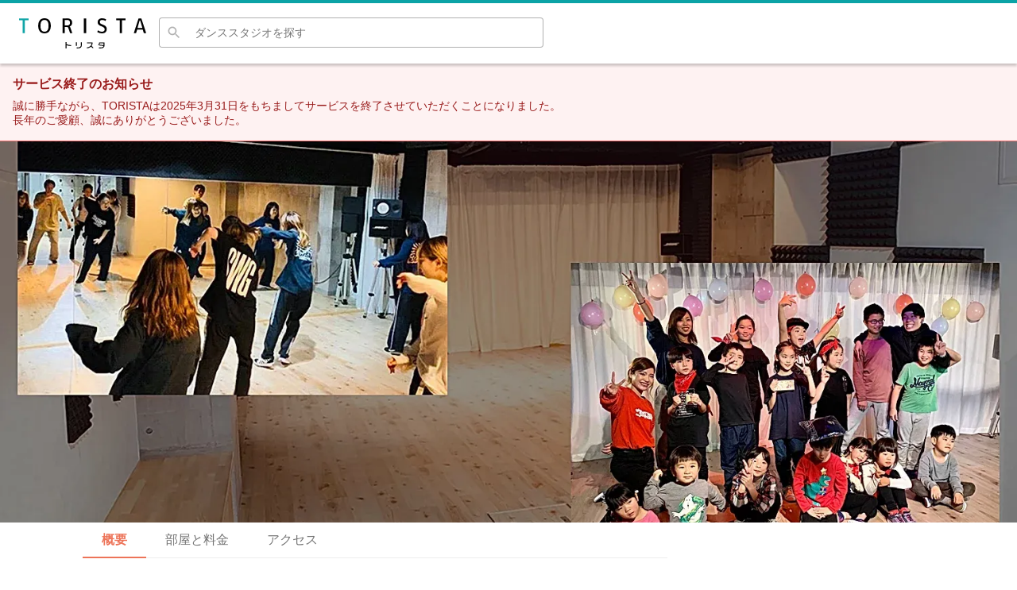

--- FILE ---
content_type: text/html; charset=utf-8
request_url: https://torista.space/studios/studio-59lqp5
body_size: 24160
content:
<!DOCTYPE html><html lang="ja"><head><meta charSet="utf-8" data-next-head=""/><meta name="viewport" content="width=device-width,initial-scale=1.0" data-next-head=""/><script data-ad-client="ca-pub-6732651455978143" async="" src="https://pagead2.googlesyndication.com/pagead/js/adsbygoogle.js" data-next-head=""></script><title data-next-head="">文京区江戸川橋のアットホームなスタジオ！StudioEndoW | トリスタ</title><meta name="keywords" content="torista,トリスタ,Studio EndoW,江戸川橋" data-next-head=""/><meta name="description" content="江戸川橋駅 徒歩4分、16〜20人向け/1部屋。江戸川橋駅３番出口を出てすぐ左折し商店街で右折すると左手に見えてきます！
アットホームさが売りのスタジオです！

広さ　　　　　　56.12㎡
最大利用人数　　15人
鏡　　　　　　　5.9m
照明　　　　　　調光可
エアコン　　　　完備
音響設備　　　　CD,ミニプラグで接続可能な機器使用可能。マイクも可
更衣室　　　　　有
※ヒール対応可の床材を使用しています。 楽器の使用はお控えください。

★備品レンタル無料★
・ホワイトボード
・キーボード
・机、椅子(20脚以上) 
ご使用の際は事前にお申し込みください。" data-next-head=""/><link rel="canonical" href="https://torista.space/studios/studio-59lqp5" data-next-head=""/><link rel="manifest" href="/manifest.json"/><link rel="icon" type="image/x-icon" href="/images/favicon.ico"/><link rel="icon" type="image/png" sizes="16x16" href="/images/icons/icon-16x16.png"/><link rel="icon" type="image/png" sizes="32x32" href="/images/icons/icon-32x32.png"/><link rel="icon" type="image/png" sizes="96x96" href="/images/icons/icon-96x96.png"/><link rel="icon" type="image/png" sizes="192x192" href="/images/icons/icon-192x192.png"/><link rel="apple-touch-icon" sizes="57x57" href="/images/icons/apple-touch-icon-57x57.png"/><link rel="apple-touch-icon" sizes="60x60" href="/images/icons/apple-touch-icon-60x60.png"/><link rel="apple-touch-icon" sizes="72x72" href="/images/icons/apple-touch-icon-72x72.png"/><link rel="apple-touch-icon" sizes="76x76" href="/images/icons/apple-touch-icon-76x76.png"/><link rel="apple-touch-icon" sizes="114x114" href="/images/icons/apple-touch-icon-114x114.png"/><link rel="apple-touch-icon" sizes="120x120" href="/images/icons/apple-touch-icon-120x120.png"/><link rel="apple-touch-icon" sizes="144x144" href="/images/icons/apple-touch-icon-144x144.png"/><link rel="apple-touch-icon" sizes="152x152" href="/images/icons/apple-touch-icon-152x152.png"/><link rel="apple-touch-icon" sizes="180x180" href="/images/icons/apple-touch-icon-180x180.png"/><meta name="msapplication-TileImage" content="/images/icons/icon-144x144.png"/><meta name="msapplication-TileColor" content="#ffffff"/><meta name="theme-color" content="#ffffff"/><link rel="preload" href="/_next/static/css/e6eee6e3e7d2aab6.css" as="style"/><link rel="stylesheet" href="/_next/static/css/e6eee6e3e7d2aab6.css" data-n-g=""/><link rel="preload" href="/_next/static/css/a8c7d01d323e33e3.css" as="style"/><link rel="stylesheet" href="/_next/static/css/a8c7d01d323e33e3.css" data-n-p=""/><noscript data-n-css=""></noscript><script defer="" nomodule="" src="/_next/static/chunks/polyfills-42372ed130431b0a.js"></script><script defer="" src="/_next/static/chunks/851.56dec50bf3c56810.js"></script><script defer="" src="/_next/static/chunks/8.2430ed179742df86.js"></script><script defer="" src="/_next/static/chunks/77.0d74ae3440a61fde.js"></script><script defer="" src="/_next/static/chunks/935.d3e181637384badf.js"></script><script defer="" src="/_next/static/chunks/277.695876b08b72d575.js"></script><script src="/_next/static/chunks/webpack-709beb207ed95802.js" defer=""></script><script src="/_next/static/chunks/framework-6286e3aaeebe4e77.js" defer=""></script><script src="/_next/static/chunks/main-96e6dcc361400f45.js" defer=""></script><script src="/_next/static/chunks/pages/_app-65cd33781d97cc4e.js" defer=""></script><script src="/_next/static/chunks/259-bf92c20652fda50f.js" defer=""></script><script src="/_next/static/chunks/718-f5c8a1362be070d5.js" defer=""></script><script src="/_next/static/chunks/184-d9d59549dbeda88f.js" defer=""></script><script src="/_next/static/chunks/365-c52af19b849b2b73.js" defer=""></script><script src="/_next/static/chunks/335-c1180d1c994142b0.js" defer=""></script><script src="/_next/static/chunks/906-7ea6c7ab4af0306e.js" defer=""></script><script src="/_next/static/chunks/pages/studios/%5BstudioId%5D-c9f1efcb29f6bd62.js" defer=""></script><script src="/_next/static/woIeQHN5un-fdlkeA1gCo/_buildManifest.js" defer=""></script><script src="/_next/static/woIeQHN5un-fdlkeA1gCo/_ssgManifest.js" defer=""></script></head><body><div id="__next"><style data-emotion="css-global 1qzgiuc">html{margin:0;font-size:10px;background:#FFF;}body{font-size:1.2rem;margin:0;color:#404040;font-family:"游ゴシック Medium","游ゴシック体","Yu Gothic Medium",YuGothic,"ヒラギノ角ゴ ProN","Hiragino Kaku Gothic ProN","メイリオ",Meiryo,"MS Pゴシック","MS PGothic",sans-serif;}*{background:transparent;margin:0;padding:0;border:0;box-sizing:border-box;}ul{list-style:none;}a:hover,button:hover{cursor:pointer;}</style><style data-emotion="css-global 0"></style><style data-emotion="css-global v2n6rr">#nprogress .bar{background:#0BA3A6!important;}#nprogress .peg{box-shadow:0 0 10px #0BA3A6,0 0 5px #0BA3A6!important;}</style><style data-emotion="css-global 1ewzw5j">.image-gallery,.image-gallery-content,.image-gallery-slide-wrapper,.image-gallery-swipe,.image-gallery-slides,.image-gallery-slide,.image-gallery-slide>div,.image-gallery-content .image-gallery-slide .image-gallery-image,.image-gallery-thumbnails,.image-gallery-thumbnails-container,.image-gallery-thumbnail,.image-gallery-thumbnail-inner,.image-gallery-thumbnail-image{height:100%;}button.image-gallery-thumbnail{height:auto;-webkit-flex:1 0 auto;-ms-flex:1 0 auto;flex:1 0 auto;}.image-gallery-thumbnails .image-gallery-thumbnails-container{cursor:unset;display:-webkit-box;display:-webkit-flex;display:-ms-flexbox;display:flex;-webkit-align-items:center;-webkit-box-align:center;-ms-flex-align:center;align-items:center;}.image-gallery-thumbnail-inner{position:relative;overflow:hidden;width:100%;height:auto;padding-top:61.85%;}.image-gallery-thumbnail .image-gallery-thumbnail-image{vertical-align:middle;margin:0 auto;width:auto;line-height:0;max-width:100%;max-height:100%;position:absolute;top:0;bottom:0;left:0;right:0;}.image-gallery-slide-wrapper{height:70%;}.image-gallery-thumbnails-wrapper{height:30%;}</style><style data-emotion="css c5f2i7">.css-c5f2i7{display:-webkit-box;display:-webkit-flex;display:-ms-flexbox;display:flex;-webkit-flex-direction:column;-ms-flex-direction:column;flex-direction:column;-webkit-align-items:stretch;-webkit-box-align:stretch;-ms-flex-align:stretch;align-items:stretch;min-height:100vh;}</style><div class="css-c5f2i7"><style data-emotion="css 1269kf7">.css-1269kf7{border-top:solid 4px #0BA3A6;position:-webkit-sticky;position:sticky;top:0;background-color:#FFF;color:#2A2A2A;box-shadow:0px 3px 3px 0px rgba(0, 0, 0, 0.2);z-index:1000;}@media (max-width: 959px){.css-1269kf7{border-top-width:2px;}}@media (max-width: 959px){.css-1269kf7{box-shadow:none;}}</style><header class="css-1269kf7"><style data-emotion="css 1uy8gjz">.css-1uy8gjz{display:-webkit-box;display:-webkit-flex;display:-ms-flexbox;display:flex;-webkit-align-items:center;-webkit-box-align:center;-ms-flex-align:center;align-items:center;-webkit-box-pack:justify;-webkit-justify-content:space-between;justify-content:space-between;width:100%;max-width:100%;margin:0 auto;padding:0 24px;height:76px;}@media (max-width: 959px){.css-1uy8gjz{padding:0;height:88px;}}</style><div class="css-1uy8gjz"><style data-emotion="css 1rkyafq">.css-1rkyafq{display:-webkit-box;display:-webkit-flex;display:-ms-flexbox;display:flex;-webkit-align-items:center;-webkit-box-align:center;-ms-flex-align:center;align-items:center;-webkit-box-flex:1;-webkit-flex-grow:1;-ms-flex-positive:1;flex-grow:1;}@media (max-width: 959px){.css-1rkyafq{width:100%;height:100%;-webkit-flex-direction:column;-ms-flex-direction:column;flex-direction:column;}}</style><div class="css-1rkyafq"><style data-emotion="css s9r9vt">.css-s9r9vt{color:inherit;-webkit-text-decoration:none;text-decoration:none;}.css-s9r9vt:hover{-webkit-text-decoration:underline;text-decoration:underline;}</style><a class="css-s9r9vt" href="/"><style data-emotion="css 1asnant">.css-1asnant{display:block;width:160px;max-width:100%;-webkit-transition:opacity 0.2s ease;transition:opacity 0.2s ease;}.css-1asnant:hover{opacity:0.5;}@media (max-width: 959px){.css-1asnant{margin-top:8px;width:100px;}}</style><svg xmlns="http://www.w3.org/2000/svg" viewBox="0 0 231.58 56.12" class="css-1asnant"><g data-name="\u30EC\u30A4\u30E4\u30FC 2"><g data-name="\u30EC\u30A4\u30E4\u30FC 1"><path d="M6.57 27.65V3.74H0V.47h17.18v3.27h-6.61v23.91z" style="fill:#11a5a7"></path><path d="M46.33 28.08c-7.31 0-11.5-5.12-11.5-14S39 0 46.33 0s11.49 5.12 11.49 14-4.19 14.08-11.49 14.08m0-25C39.76 3.11 39 9.35 39 14s.77 11 7.37 11c7.29 0 7.29-8.26 7.29-11 0-4.65-.77-10.89-7.37-10.89ZM92.88 27.65l-3.14-9.54c-.33-1.09-.75-1.69-2-1.69h-4.65v11.23h-4V.58c3-.28 5.44-.41 8-.41 4.37 0 9.59 1.37 9.59 7.89 0 3.56-1.31 5.83-4 7l-.33.14v.75l.37.17c.27.09.44.59.55.93L97 27.69ZM87.23 3.19a34 34 0 0 0-3.66.18h-.48v10h4.65c3.47 0 5.08-1.62 5.08-5.08s-1.82-5.1-5.59-5.1M118.13.47h4v27.19h-4zM150.94 28.08a14.85 14.85 0 0 1-8.56-2.54l1.4-3.1a11.35 11.35 0 0 0 6.95 2.66c3.29 0 5.25-1.68 5.25-4.49 0-3.23-2.95-4.46-5.81-5.66-3.46-1.45-7-2.95-7-7.78 0-5.26 4.41-7.13 8.19-7.13a14.5 14.5 0 0 1 7.31 2l-1.1 3.1a10.3 10.3 0 0 0-5.87-2c-3 0-4.65 1.4-4.65 3.85 0 2.65 2.54 3.68 5.24 4.76 3.48 1.4 7.43 3 7.43 8.34-.04 6.91-5.52 7.99-8.78 7.99M183.44 27.65V3.74h-6.57V.47h17.19v3.27h-6.62v23.91zM227.3 27.65l-2-6.48h-10.17l-1.95 6.48H209L217.63.38h5.18l8.77 27.27ZM215.8 18h8.85l-4-14h-1ZM86.57 50.14V56H84.8V44.4h1.77v3.9a20.2 20.2 0 0 0 8.25 1.55v1.74a21.7 21.7 0 0 1-8.25-1.45M103.54 51.41V44.6h1.75v6.81ZM107.1 56H105v-1.69h2c4.09 0 5.69-1.7 5.69-4.94V44.6h1.73v4.93c-.09 4.3-2.42 6.47-7.32 6.47M131 53a12.67 12.67 0 0 1-7.65 2.94v-1.71c4.66-.44 8.61-3 8.73-7.61h-8.34v-1.71h10.2v1a9.43 9.43 0 0 1-1.75 5.7l2.75 2.26v2.21ZM148.59 56h-3.29v-1.73h3.25c3.31 0 4.71-.94 5.2-2.47a19.9 19.9 0 0 0-7.34-1v-1.54a22.5 22.5 0 0 1 7.56 1v-3.7h-6.76a5.33 5.33 0 0 1-3 4.43v-1.92c1-.67 1.63-2 1.63-4.17h9.87v5.24c-.04 3.5-1.98 5.86-7.12 5.86"></path></g></g></svg></a><style data-emotion="css a3z9ie">.css-a3z9ie{display:-webkit-box;display:-webkit-flex;display:-ms-flexbox;display:flex;-webkit-align-items:center;-webkit-box-align:center;-ms-flex-align:center;align-items:center;-webkit-box-pack:end;-ms-flex-pack:end;-webkit-justify-content:flex-end;justify-content:flex-end;width:100%;max-width:500px;}</style><div class="css-a3z9ie"><style data-emotion="css 1oeui1b">.css-1oeui1b{-webkit-box-flex:1;-webkit-flex-grow:1;-ms-flex-positive:1;flex-grow:1;margin-left:16px;}@media (max-width: 959px){.css-1oeui1b{margin-left:0;margin-top:8px;padding:0 8px;}}</style><style data-emotion="css e0sae8">.css-e0sae8{position:relative;height:40px;-webkit-box-flex:1;-webkit-flex-grow:1;-ms-flex-positive:1;flex-grow:1;margin-left:16px;}@media (max-width: 959px){.css-e0sae8{margin-left:0;margin-top:8px;padding:0 8px;}}</style><form class="css-e0sae8" mode="light"><style data-emotion="css liw1wx">.css-liw1wx{display:-webkit-box;display:-webkit-flex;display:-ms-flexbox;display:flex;-webkit-box-flex-flow:column nowrap;-webkit-flex-flow:column nowrap;-ms-flex-flow:column nowrap;flex-flow:column nowrap;-webkit-align-items:stretch;-webkit-box-align:stretch;-ms-flex-align:stretch;align-items:stretch;box-shadow:unset;position:relative;top:0;left:0;width:100%;height:100%;-webkit-transition:top 0.2s;transition:top 0.2s;}.css-liw1wx>div{display:-webkit-box;display:-webkit-flex;display:-ms-flexbox;display:flex;-webkit-box-flex-flow:row nowrap;-webkit-flex-flow:row nowrap;-ms-flex-flow:row nowrap;flex-flow:row nowrap;overflow:hidden;}.css-liw1wx>div:nth-of-type(1){-webkit-flex:0 0 auto;-ms-flex:0 0 auto;flex:0 0 auto;}@media (max-width: 599px){.css-liw1wx{position:relative;top:0;height:auto;background-color:none;}}</style><div mode="light" height="100%" class="css-liw1wx"><div><style data-emotion="css 1uwta9e">.css-1uwta9e{display:none;}</style><style data-emotion="css 1dz6da8">.css-1dz6da8{display:none;}</style><button type="button" class="css-1dz6da8"><style data-emotion="css 1demqux">.css-1demqux{fill:#2A2A2A;}</style><svg xmlns="http://www.w3.org/2000/svg" viewBox="0 0 24 24" class="css-1demqux"><path d="M19 6.41 17.59 5 12 10.59 6.41 5 5 6.41 10.59 12 5 17.59 6.41 19 12 13.41 17.59 19 19 17.59 13.41 12z"></path></svg></button><style data-emotion="css 17ceodm">.css-17ceodm{display:-webkit-box;display:-webkit-flex;display:-ms-flexbox;display:flex;-webkit-align-items:center;-webkit-box-align:center;-ms-flex-align:center;align-items:center;background-color:transparent;border-radius:4px 0 0 4px;border-left:solid 1px #B1B1B1;border-top:solid 1px #B1B1B1;border-bottom:solid 1px #B1B1B1;padding:0 8px 0 8px;z-index:100;box-shadow:unset;}@media (max-width: 959px){.css-17ceodm{padding:0 16px;}}.css-17ceodm::after{color:#2A2A2A;margin:0 4px;}@media (max-width: 959px){.css-17ceodm::after{display:none;}}</style><div mode="light" class="css-17ceodm"><style data-emotion="css s5tjwz">.css-s5tjwz{fill:#B1B1B1;width:20px;height:20px;}</style><svg xmlns="http://www.w3.org/2000/svg" viewBox="0 0 24 24" mode="light" class="css-s5tjwz"><path d="M15.5 14h-.79l-.28-.27A6.47 6.47 0 0 0 16 9.5 6.5 6.5 0 1 0 9.5 16c1.61 0 3.09-.59 4.23-1.57l.27.28v.79l5 4.99L20.49 19zm-6 0C7.01 14 5 11.99 5 9.5S7.01 5 9.5 5 14 7.01 14 9.5 11.99 14 9.5 14"></path></svg></div><style data-emotion="css 4520wb">.css-4520wb{position:absolute;top:0;right:0;z-index:102;}</style><style data-emotion="css 18ir6v7">.css-18ir6v7{font-size:1.4rem;-webkit-box-flex:1;-webkit-flex-grow:1;-ms-flex-positive:1;flex-grow:1;-webkit-appearance:none;-moz-appearance:none;-ms-appearance:none;appearance:none;padding:10px 8px;background-color:#FFF;z-index:100;border-radius:0 4px 4px 0;box-shadow:unset;border-right:solid 1px #B1B1B1;border-top:solid 1px #B1B1B1;border-bottom:solid 1px #B1B1B1;}@media (max-width: 959px){.css-18ir6v7{font-size:1.6rem;}}</style><input type="search" mode="light" placeholder="ダンススタジオを探す" class="css-18ir6v7" value=""/></div><div></div></div></form></div></div><style data-emotion="css cq8b9j">.css-cq8b9j{display:-webkit-box;display:-webkit-flex;display:-ms-flexbox;display:flex;-webkit-align-items:center;-webkit-box-align:center;-ms-flex-align:center;align-items:center;-webkit-box-pack:end;-ms-flex-pack:end;-webkit-justify-content:flex-end;justify-content:flex-end;margin-left:40px;}@media (max-width: 959px){.css-cq8b9j{display:none;}}</style><div class="css-cq8b9j"><style data-emotion="css 1povu0j">.css-1povu0j{display:-webkit-box;display:-webkit-flex;display:-ms-flexbox;display:flex;-webkit-align-items:center;-webkit-box-align:center;-ms-flex-align:center;align-items:center;}</style><nav class="css-1povu0j"><style data-emotion="css lt5y1l">.css-lt5y1l{display:-webkit-box;display:-webkit-flex;display:-ms-flexbox;display:flex;-webkit-align-items:center;-webkit-box-align:center;-ms-flex-align:center;align-items:center;list-style:none;margin:0;padding:0;}</style><ul class="css-lt5y1l"></ul></nav></div></div></header><style data-emotion="css 15rwopm">.css-15rwopm{background-color:#fef2f2;border-bottom:1px solid #f87171;color:#991b1b;padding:16px;display:-webkit-box;display:-webkit-flex;display:-ms-flexbox;display:flex;-webkit-align-items:flex-start;-webkit-box-align:flex-start;-ms-flex-align:flex-start;align-items:flex-start;}</style><div class="css-15rwopm"><style data-emotion="css yp9swi">.css-yp9swi{-webkit-flex:1;-ms-flex:1;flex:1;}</style><div class="css-yp9swi"><style data-emotion="css qoftfh">.css-qoftfh{margin:0 0 8px 0;font-size:16px;font-weight:600;}</style><h5 class="css-qoftfh">サービス終了のお知らせ</h5><style data-emotion="css mr3j8u">.css-mr3j8u{font-size:14px;}</style><div class="css-mr3j8u">誠に勝手ながら、TORISTAは2025年3月31日をもちましてサービスを終了させていただくことになりました。<br/>長年のご愛顧、誠にありがとうございました。</div></div></div><style data-emotion="css 1i7nm2p">.css-1i7nm2p{-webkit-box-flex:1;-webkit-flex-grow:1;-ms-flex-positive:1;flex-grow:1;padding-bottom:32px;}</style><main class="css-1i7nm2p"><style data-emotion="css 4lomcp">.css-4lomcp{height:480px;max-height:80vh;background-image:url(https://images.torista.space/studio-59lqp5/cover.b22e2b.high.webp);-webkit-background-size:cover;background-size:cover;-webkit-background-position:center center;background-position:center center;display:-webkit-box;display:-webkit-flex;display:-ms-flexbox;display:flex;}@media (max-width: 959px){.css-4lomcp{height:340px;}}@media (max-width: 599px){.css-4lomcp{height:212px;}}</style><div class="css-4lomcp"><style data-emotion="css 17cijdi">.css-17cijdi{display:none;width:100%;height:100%;background:linear-gradient(
        180deg,
        rgba(255, 255, 255, 0),
        rgba(255, 255, 255, 0),
        rgba(0, 0, 0, 0.4)
    );}.css-17cijdi>h1{font-size:1.4rem;color:#FFF;padding:16px 8px;}@media (max-width: 959px){.css-17cijdi>h1{font-size:1.6rem;}}@media (max-width: 959px){.css-17cijdi{display:-webkit-box;display:-webkit-flex;display:-ms-flexbox;display:flex;-webkit-box-flex-flow:column nowrap;-webkit-flex-flow:column nowrap;-ms-flex-flow:column nowrap;flex-flow:column nowrap;-webkit-box-pack:end;-ms-flex-pack:end;-webkit-justify-content:flex-end;justify-content:flex-end;}}</style><div class="css-17cijdi"><h1>文京区江戸川橋のアットホームなスタジオ！StudioEndoW</h1></div></div><style data-emotion="css tdb1ag">.css-tdb1ag{display:-webkit-box;display:-webkit-flex;display:-ms-flexbox;display:flex;padding:0 24px;width:90%;max-width:1280px;margin:0 auto;-webkit-box-flex-flow:column nowrap;-webkit-flex-flow:column nowrap;-ms-flex-flow:column nowrap;flex-flow:column nowrap;}@media (max-width: 959px){.css-tdb1ag{display:block;width:100%;max-width:100%;padding:0;}}</style><div class="css-tdb1ag"><style data-emotion="css 8otpdi">.css-8otpdi{display:-webkit-box;display:-webkit-flex;display:-ms-flexbox;display:flex;-webkit-box-flex-flow:row nowrap;-webkit-flex-flow:row nowrap;-ms-flex-flow:row nowrap;flex-flow:row nowrap;}@media (max-width: 959px){.css-8otpdi{width:100%;padding:0;}}</style><div class="css-8otpdi"><style data-emotion="css evpbpn">.css-evpbpn{-webkit-flex:1 1 auto;-ms-flex:1 1 auto;flex:1 1 auto;padding:0 16px;}@media (max-width: 959px){.css-evpbpn{width:100%;padding:0;}}</style><div class="css-evpbpn"><style data-emotion="css gxvenr">.css-gxvenr{position:-webkit-sticky;position:sticky;top:80px;z-index:999;background-color:#FFF;}@media (max-width: 959px){.css-gxvenr{box-shadow:none;top:90px;}}</style><nav class="css-gxvenr"><style data-emotion="css pykjdq">.css-pykjdq{display:-webkit-box;display:-webkit-flex;display:-ms-flexbox;display:flex;border-bottom:solid 1px #EDEDED;}</style><ul class="css-pykjdq"><li><style data-emotion="css bwi47i">.css-bwi47i{display:block;padding:12px 24px;line-height:1.2;font-size:16px;color:#ED7459;font-weight:bold;border-bottom:solid 2px currentColor;margin-bottom:-1px;}@media (max-width: 599px){.css-bwi47i{font-size:12px;padding:12px 16px;}}@media (max-width: 359px){.css-bwi47i{font-size:11px;padding:10px 12px;}}</style><span class="css-bwi47i">概要</span></li><li><style data-emotion="css rbjrx">.css-rbjrx{color:inherit;-webkit-text-decoration:none;text-decoration:none;display:block;padding:12px 24px;line-height:1.2;font-size:16px;color:#737373;}.css-rbjrx:hover{-webkit-text-decoration:underline;text-decoration:underline;}@media (max-width: 599px){.css-rbjrx{font-size:12px;padding:12px 16px;}}@media (max-width: 359px){.css-rbjrx{font-size:11px;padding:10px 12px;}}</style><a class="css-rbjrx" href="/studios/studio-59lqp5/rooms">部屋と料金</a></li><li><a class="css-rbjrx" href="/studios/studio-59lqp5/access">アクセス</a></li></ul></nav><style data-emotion="css 1rdy37x">@media (max-width: 959px){.css-1rdy37x{padding:8px 16px;}}</style><div class="css-1rdy37x"><style data-emotion="css 1ytxguw">.css-1ytxguw{font-size:2.2rem;margin:24px 0 8px;}@media (max-width: 959px){.css-1ytxguw{font-size:1.8rem;}}@media (max-width: 959px){.css-1ytxguw{display:none;}}</style><h1 class="css-1ytxguw">文京区江戸川橋のアットホームなスタジオ！StudioEndoW</h1></div><style data-emotion="css 166h9b3">.css-166h9b3{margin-bottom:16px;}</style><div class="css-166h9b3"><style data-emotion="css 1ydy3wn">.css-1ydy3wn:nth-of-type(n + 2){border-top:solid 2px #EDEDED;}@media (max-width: 959px){.css-1ydy3wn{padding:0 16px;}}</style><div class="css-1ydy3wn"><div><style data-emotion="css 1wd353o">.css-1wd353o{display:-webkit-box;display:-webkit-flex;display:-ms-flexbox;display:flex;-webkit-align-items:flex-start;-webkit-box-align:flex-start;-ms-flex-align:flex-start;align-items:flex-start;}.css-1wd353o>svg{margin-top:3px;width:14px;height:14px;fill:#0BA3A6;-webkit-flex:0 0 auto;-ms-flex:0 0 auto;flex:0 0 auto;}.css-1wd353o>span{margin-left:4px;color:#737373;}</style><div class="css-1wd353o"><svg xmlns="http://www.w3.org/2000/svg" viewBox="0 0 24 24"><path fill="none" d="M0 0h24v24H0z"></path><path d="M12 6c1.1 0 2 .9 2 2s-.9 2-2 2-2-.9-2-2 .9-2 2-2m0 10c2.7 0 5.8 1.29 6 2H6c.23-.72 3.31-2 6-2m0-12C9.79 4 8 5.79 8 8s1.79 4 4 4 4-1.79 4-4-1.79-4-4-4m0 10c-2.67 0-8 1.34-8 4v2h16v-2c0-2.66-5.33-4-8-4"></path></svg><span>16〜20人向け/1部屋</span></div><div class="css-1wd353o"><svg xmlns="http://www.w3.org/2000/svg" viewBox="0 0 24 24"><path fill="none" d="M0 0h24v24H0z"></path><path d="M12 2C8.13 2 5 5.13 5 9c0 5.25 7 13 7 13s7-7.75 7-13c0-3.87-3.13-7-7-7M7 9c0-2.76 2.24-5 5-5s5 2.24 5 5c0 2.88-2.88 7.19-5 9.88C9.92 16.21 7 11.85 7 9"></path><circle cx="12" cy="9" r="2.5"></circle></svg><span>江戸川橋<!-- -->駅 徒歩<!-- -->4<!-- -->分</span></div></div><style data-emotion="css 19g2byd">.css-19g2byd{display:-webkit-box;display:-webkit-flex;display:-ms-flexbox;display:flex;margin-top:16px;}</style><div class="css-19g2byd"><div class="css-1xdhyk6"><style data-emotion="css 8g4ljh">.css-8g4ljh{color:#404040;padding:12px;font-size:1.4rem;background-color:transparent;border-radius:4px;border:solid 1px #B1B1B1;display:-webkit-box;display:-webkit-flex;display:-ms-flexbox;display:flex;-webkit-align-items:center;-webkit-box-align:center;-ms-flex-align:center;align-items:center;font-size:1.2rem;padding:10px 16px;}@media (max-width: 959px){.css-8g4ljh{font-size:1.2rem;}}.css-8g4ljh:hover{opacity:0.75;}@media (max-width: 359px){.css-8g4ljh{font-size:10px;}}</style><button class="css-8g4ljh"><style data-emotion="css 1au2jse">.css-1au2jse{width:16px;height:16px;margin-right:4px;fill:#737373;}</style><svg xmlns="http://www.w3.org/2000/svg" viewBox="0 0 24 24" class="css-1au2jse"><path d="M18 16.08c-.76 0-1.44.3-1.96.77L8.91 12.7c.05-.23.09-.46.09-.7s-.04-.47-.09-.7l7.05-4.11c.54.5 1.25.81 2.04.81 1.66 0 3-1.34 3-3s-1.34-3-3-3-3 1.34-3 3c0 .24.04.47.09.7L8.04 9.81C7.5 9.31 6.79 9 6 9c-1.66 0-3 1.34-3 3s1.34 3 3 3c.79 0 1.5-.31 2.04-.81l7.12 4.16c-.05.21-.08.43-.08.65 0 1.61 1.31 2.92 2.92 2.92s2.92-1.31 2.92-2.92-1.31-2.92-2.92-2.92"></path></svg>シェア</button><style data-emotion="css 8y5atq">.css-8y5atq{outline:none;position:fixed;top:50%;left:50%;-webkit-transform:translate(-50%, -50%);-moz-transform:translate(-50%, -50%);-ms-transform:translate(-50%, -50%);transform:translate(-50%, -50%);z-index:1050;width:95%;height:80%;overflow:hidden;border-radius:4px;background-color:#FFF;}</style></div></div></div><style data-emotion="css h47nj">.css-h47nj{margin-top:24px;margin-bottom:16px;font-size:1.4rem;}</style><section class="css-h47nj"><style data-emotion="css 1vbu4gy">.css-1vbu4gy{font-size:1.4rem;font-weight:bold;margin-bottom:16px;}@media (max-width: 959px){.css-1vbu4gy{font-size:1.6rem;}}</style><h3 class="css-1vbu4gy"></h3><style data-emotion="css u3xeuv">.css-u3xeuv{display:-webkit-box;display:-webkit-flex;display:-ms-flexbox;display:flex;-webkit-box-flex-flow:column nowrap;-webkit-flex-flow:column nowrap;-ms-flex-flow:column nowrap;flex-flow:column nowrap;-webkit-align-items:flex-start;-webkit-box-align:flex-start;-ms-flex-align:flex-start;align-items:flex-start;}.css-u3xeuv>div:nth-of-type(1){display:-webkit-box;display:-webkit-flex;display:-ms-flexbox;display:flex;-webkit-box-flex-flow:row nowrap;-webkit-flex-flow:row nowrap;-ms-flex-flow:row nowrap;flex-flow:row nowrap;width:100%;-webkit-box-pack:start;-ms-flex-pack:start;-webkit-justify-content:flex-start;justify-content:flex-start;}@media (max-width: 959px){.css-u3xeuv>div:nth-of-type(1){-webkit-box-flex-flow:row wrap;-webkit-flex-flow:row wrap;-ms-flex-flow:row wrap;flex-flow:row wrap;}}.css-u3xeuv>button:nth-of-type(1){margin-top:16px;color:#0BA3A6;-webkit-text-decoration:none;text-decoration:none;cursor:pointer;}.css-u3xeuv>button:nth-of-type(1):hover{-webkit-text-decoration:underline;text-decoration:underline;}.css-u3xeuv>button:nth-of-type(1):after{content:">";}@media (max-width: 959px){.css-u3xeuv>button:nth-of-type(1){margin:0 auto;margin-top:16px;}}</style><div class="css-u3xeuv"><div><style data-emotion="css 40qs41">.css-40qs41{border-radius:4px;cursor:pointer;-webkit-transition:opacity 0.2s ease;transition:opacity 0.2s ease;width:calc(
        25% -
            6px
    );-webkit-flex:0 0 auto;-ms-flex:0 0 auto;flex:0 0 auto;min-width:0;margin:0 4px;}.css-40qs41:hover{opacity:0.9;}.css-40qs41:first-of-type{margin:0 4px 0 0;}.css-40qs41:last-of-type{margin:0 0 0 4px;}@media (max-width: 959px){.css-40qs41{margin:0 1px 1px 0;border-radius:0;width:calc(
            33.333333333333336% -
                0.8333333333333334px
        );}.css-40qs41:first-of-type,.css-40qs41:last-of-type{margin:0 1px 1px 0;}.css-40qs41:nth-of-type(3n){margin:0 0 1px 0;}}</style><style data-emotion="css v0fqgp">.css-v0fqgp{display:-webkit-box;display:-webkit-flex;display:-ms-flexbox;display:flex;max-width:100%;-webkit-background-size:cover;background-size:cover;-webkit-background-position:center;background-position:center;background-repeat:no-repeat;border-radius:4px;cursor:pointer;-webkit-transition:opacity 0.2s ease;transition:opacity 0.2s ease;width:calc(
        25% -
            6px
    );-webkit-flex:0 0 auto;-ms-flex:0 0 auto;flex:0 0 auto;min-width:0;margin:0 4px;}.css-v0fqgp::before{content:"";width:0;padding-top:100%;}.css-v0fqgp:hover{opacity:0.9;}.css-v0fqgp:first-of-type{margin:0 4px 0 0;}.css-v0fqgp:last-of-type{margin:0 0 0 4px;}@media (max-width: 959px){.css-v0fqgp{margin:0 1px 1px 0;border-radius:0;width:calc(
            33.333333333333336% -
                0.8333333333333334px
        );}.css-v0fqgp:first-of-type,.css-v0fqgp:last-of-type{margin:0 1px 1px 0;}.css-v0fqgp:nth-of-type(3n){margin:0 0 1px 0;}}</style><div class="css-v0fqgp" style="background-image:none"></div><div class="css-v0fqgp" style="background-image:none"></div><div class="css-v0fqgp" style="background-image:none"></div><div class="css-v0fqgp" style="background-image:none"></div><div class="css-v0fqgp" style="background-image:none"></div></div><button>もっと写真を見る</button><style data-emotion="css cy3bht">.css-cy3bht{position:fixed;top:50%;left:50%;-webkit-transform:translate(-50%, -50%);-moz-transform:translate(-50%, -50%);-ms-transform:translate(-50%, -50%);transform:translate(-50%, -50%);z-index:1050;width:80%;height:80%;}@media (max-width: 959px){.css-cy3bht{top:0;left:0;-webkit-transform:unset;-moz-transform:unset;-ms-transform:unset;transform:unset;width:100vw;height:100%;}}</style></div></section><div class="css-1ydy3wn"><section class="css-h47nj"><h3 class="css-1vbu4gy">スタジオ紹介</h3><style data-emotion="css cf76tc">.css-cf76tc{white-space:pre-line;}</style><div class="css-cf76tc">江戸川橋駅３番出口を出てすぐ左折し商店街で右折すると左手に見えてきます！
アットホームさが売りのスタジオです！

広さ　　　　　　56.12㎡
最大利用人数　　15人
鏡　　　　　　　5.9m
照明　　　　　　調光可
エアコン　　　　完備
音響設備　　　　CD,ミニプラグで接続可能な機器使用可能。マイクも可
更衣室　　　　　有
※ヒール対応可の床材を使用しています。 楽器の使用はお控えください。

★備品レンタル無料★
・ホワイトボード
・キーボード
・机、椅子(20脚以上) 
ご使用の際は事前にお申し込みください。</div></section></div><div class="css-1ydy3wn"><style data-emotion="css 188htt">.css-188htt{display:-webkit-box;display:-webkit-flex;display:-ms-flexbox;display:flex;-webkit-align-items:flex-start;-webkit-box-align:flex-start;-ms-flex-align:flex-start;align-items:flex-start;padding:16px 0;max-width:90%;}</style><dl class="css-188htt"><style data-emotion="css 1xm1j2b">.css-1xm1j2b{-webkit-flex-shrink:0;-ms-flex-negative:0;flex-shrink:0;font-size:1.4rem;font-weight:bold;width:5em;}</style><dt class="css-1xm1j2b">店舗名</dt><style data-emotion="css jtdntu">.css-jtdntu{-webkit-box-flex:1;-webkit-flex-grow:1;-ms-flex-positive:1;flex-grow:1;font-size:1.4rem;margin-left:32px;}</style><dd class="css-jtdntu">Studio EndoW</dd></dl></div><div class="css-1ydy3wn"><dl class="css-188htt"><dt class="css-1xm1j2b">最寄駅</dt><dd class="css-jtdntu"><style data-emotion="css w95vyd">.css-w95vyd{display:-webkit-box;display:-webkit-flex;display:-ms-flexbox;display:flex;-webkit-box-flex-flow:column nowrap;-webkit-flex-flow:column nowrap;-ms-flex-flow:column nowrap;flex-flow:column nowrap;}</style><div class="css-w95vyd"><div>江戸川橋<!-- -->駅 徒歩<!-- -->4<!-- -->分 (<style data-emotion="css 1psnf18">.css-1psnf18{color:inherit;-webkit-text-decoration:none;text-decoration:none;-webkit-text-decoration:none;text-decoration:none;color:#0BA3A6;}.css-1psnf18:hover{-webkit-text-decoration:underline;text-decoration:underline;}.css-1psnf18:hover{-webkit-text-decoration:underline;text-decoration:underline;}</style><a class="css-1psnf18" href="/studios/studio-59lqp5/access">アクセス</a>)</div></div></dd></dl></div><div class="css-1ydy3wn"><section class="css-h47nj"><h3 class="css-1vbu4gy">部屋一覧</h3><style data-emotion="css 1sjmx8a">.css-1sjmx8a{display:-webkit-box;display:-webkit-flex;display:-ms-flexbox;display:flex;-webkit-box-flex-flow:column nowrap;-webkit-flex-flow:column nowrap;-ms-flex-flow:column nowrap;flex-flow:column nowrap;background-color:#CEEDED;padding:16px;}</style><div class="css-1sjmx8a"><style data-emotion="css 14zz45k">.css-14zz45k:not(:last-child){margin-bottom:16px;}</style><style data-emotion="css j4irc2">.css-j4irc2{display:-webkit-box;display:-webkit-flex;display:-ms-flexbox;display:flex;-webkit-box-flex-flow:row nowrap;-webkit-flex-flow:row nowrap;-ms-flex-flow:row nowrap;flex-flow:row nowrap;max-width:100%;background-color:#FFF;padding:8px;cursor:pointer;position:relative;}@media (max-width: 959px){.css-j4irc2{max-width:100%;-webkit-box-flex-flow:row nowrap;-webkit-flex-flow:row nowrap;-ms-flex-flow:row nowrap;flex-flow:row nowrap;}}.css-j4irc2:not(:last-child){margin-bottom:16px;}</style><div class="css-j4irc2" mode="simple"><style data-emotion="css 1ocxpmk">.css-1ocxpmk{position:absolute;top:0;bottom:0;left:0;right:0;width:100%;height:100%;}</style><button class="css-1ocxpmk"></button><style data-emotion="css 2ilqzy">.css-2ilqzy{border-radius:4px;-webkit-flex:0 0 25%;-ms-flex:0 0 25%;flex:0 0 25%;max-width:150px;height:-webkit-max-content;height:-moz-max-content;height:max-content;}@media (max-width: 959px){.css-2ilqzy{max-width:150px;-webkit-flex:0 0 25%;-ms-flex:0 0 25%;flex:0 0 25%;}}</style><style data-emotion="css w11qmk">.css-w11qmk{display:-webkit-box;display:-webkit-flex;display:-ms-flexbox;display:flex;max-width:100%;-webkit-background-size:cover;background-size:cover;-webkit-background-position:center;background-position:center;background-repeat:no-repeat;border-radius:4px;-webkit-flex:0 0 25%;-ms-flex:0 0 25%;flex:0 0 25%;max-width:150px;height:-webkit-max-content;height:-moz-max-content;height:max-content;}.css-w11qmk::before{content:"";width:0;padding-top:61.8%;}@media (max-width: 959px){.css-w11qmk{max-width:150px;-webkit-flex:0 0 25%;-ms-flex:0 0 25%;flex:0 0 25%;}}</style><div class="css-w11qmk" style="background-image:none" mode="simple"></div><style data-emotion="css 1nwibjb">.css-1nwibjb{display:-webkit-box;display:-webkit-flex;display:-ms-flexbox;display:flex;-webkit-box-flex-flow:column nowrap;-webkit-flex-flow:column nowrap;-ms-flex-flow:column nowrap;flex-flow:column nowrap;-webkit-box-pack:justify;-webkit-justify-content:space-between;justify-content:space-between;padding:4px 0 4px 12px;}@media (max-width: 959px){.css-1nwibjb{-webkit-box-flex-flow:column nowrap;-webkit-flex-flow:column nowrap;-ms-flex-flow:column nowrap;flex-flow:column nowrap;-webkit-box-pack:justify;-webkit-justify-content:space-between;justify-content:space-between;padding:4px 0 4px 12px;}}.css-1nwibjb>div:nth-of-type(1){line-height:28px;font-weight:bold;color:#0BA3A6;}@media (max-width: 959px){.css-1nwibjb>div:nth-of-type(1){padding-bottom:4px;color:unset;line-height:unset;border-bottom:1px solid #EDEDED;}}</style><div mode="simple" class="css-1nwibjb"><div>StudioEndoW<!-- --> (<!-- -->56.12<!-- -->㎡)</div><style data-emotion="css 1uwrbi9">.css-1uwrbi9{display:none;}@media (max-width: 959px){.css-1uwrbi9{display:-webkit-box;display:-webkit-flex;display:-ms-flexbox;display:flex;}}</style><div mode="simple" class="css-1uwrbi9"><style data-emotion="css 1lhml7y">.css-1lhml7y{display:-webkit-box;display:-webkit-flex;display:-ms-flexbox;display:flex;}@media (max-width: 959px){.css-1lhml7y{display:none;}}</style><div class="css-1lhml7y"><style data-emotion="css 1g6e4pq">.css-1g6e4pq{white-space:nowrap;overflow:hidden;text-overflow:ellipsis;font-weight:bold;}</style><div class="css-1g6e4pq"><style data-emotion="css 1w1d44m">.css-1w1d44m{font-size:1.4rem;font-weight:bold;}@media (max-width: 959px){.css-1w1d44m{font-size:1.6rem;}}.css-1w1d44m::before{content:"￥";}.css-1w1d44m::after{font-size:1.2rem;font-weight:normal;content:"";}</style><span class="css-1w1d44m">1,500</span> <style data-emotion="css 1t2huva">.css-1t2huva::before{content:"〜";}</style><span class="css-1t2huva"></span> <style data-emotion="css 1k5i9mf">.css-1k5i9mf{font-size:1.4rem;font-weight:bold;}@media (max-width: 959px){.css-1k5i9mf{font-size:1.6rem;}}.css-1k5i9mf::before{content:"￥";}.css-1k5i9mf::after{font-size:1.2rem;font-weight:normal;content:"/時間";}</style><span class="css-1k5i9mf">2,000</span></div></div><div class="css-1uwrbi9"><div class="css-1g6e4pq"><style data-emotion="css 1ppx9yp">.css-1ppx9yp{font-size:1.8rem;color:#0BA3A6;font-weight:normal;}.css-1ppx9yp::before{content:"￥";}.css-1ppx9yp::after{font-size:1.2rem;color:#0BA3A6;font-weight:normal;content:"";}</style><span class="css-1ppx9yp">1,500</span> <style data-emotion="css bpm5im">.css-bpm5im::before{font-size:1.2rem;color:inherit;font-weight:normal;content:"〜";}</style><span class="css-bpm5im"></span> <style data-emotion="css 1p8s7ku">.css-1p8s7ku{font-size:1.8rem;color:#0BA3A6;font-weight:normal;}.css-1p8s7ku::before{content:"￥";}.css-1p8s7ku::after{font-size:1.2rem;color:#0BA3A6;font-weight:normal;content:"/時間";}</style><span class="css-1p8s7ku">2,000</span></div></div></div><div style="white-space:nowrap">人数: <!-- -->16〜20人向け</div><div style="white-space:nowrap">床材: <!-- -->塩ビタイル</div></div><style data-emotion="css 35cdob">.css-35cdob{display:-webkit-box;display:-webkit-flex;display:-ms-flexbox;display:flex;-webkit-box-flex-flow:column nowrap;-webkit-flex-flow:column nowrap;-ms-flex-flow:column nowrap;flex-flow:column nowrap;-webkit-box-pack:end;-ms-flex-pack:end;-webkit-justify-content:flex-end;justify-content:flex-end;padding:4px 0 4px 12px;}@media (max-width: 959px){.css-35cdob{display:none;-webkit-box-flex-flow:column nowrap;-webkit-flex-flow:column nowrap;-ms-flex-flow:column nowrap;flex-flow:column nowrap;-webkit-box-pack:end;-ms-flex-pack:end;-webkit-justify-content:flex-end;justify-content:flex-end;padding:4px 0 4px 12px;}}</style><div mode="simple" class="css-35cdob"><div><div class="css-1g6e4pq"><style data-emotion="css 14avtdo">.css-14avtdo{font-size:2.2rem;color:#0BA3A6;font-weight:normal;}.css-14avtdo::before{content:"￥";}.css-14avtdo::after{font-size:1.4rem;color:#0BA3A6;font-weight:normal;content:"";}</style><span class="css-14avtdo">1,500</span> <style data-emotion="css sd04q5">.css-sd04q5::before{font-size:1.4rem;color:inherit;font-weight:normal;content:"〜";}</style><span class="css-sd04q5"></span> <style data-emotion="css ycsd3y">.css-ycsd3y{font-size:2.2rem;color:#0BA3A6;font-weight:normal;}.css-ycsd3y::before{content:"￥";}.css-ycsd3y::after{font-size:1.4rem;color:#0BA3A6;font-weight:normal;content:"/時間";}</style><span class="css-ycsd3y">2,000</span></div></div></div><style data-emotion="css cpnm63">.css-cpnm63{display:-webkit-box;display:-webkit-flex;display:-ms-flexbox;display:flex;-webkit-box-flex-flow:column nowrap;-webkit-flex-flow:column nowrap;-ms-flex-flow:column nowrap;flex-flow:column nowrap;-webkit-box-pack:center;-ms-flex-pack:center;-webkit-justify-content:center;justify-content:center;-webkit-align-items:flex-end;-webkit-box-align:flex-end;-ms-flex-align:flex-end;align-items:flex-end;-webkit-flex:1 1 auto;-ms-flex:1 1 auto;flex:1 1 auto;}@media (max-width: 959px){.css-cpnm63{display:-webkit-box;display:-webkit-flex;display:-ms-flexbox;display:flex;}}</style><div mode="simple" class="css-cpnm63"><style data-emotion="css 1fzhcz4">.css-1fzhcz4{width:28px;height:28px;margin-right:4px;fill:#737373;}</style><svg xmlns="http://www.w3.org/2000/svg" viewBox="0 0 24 24" mode="simple" class="css-1fzhcz4"><path d="M10 6 8.59 7.41 13.17 12l-4.58 4.59L10 18l6-6z"></path></svg></div><style data-emotion="css 1wnfr22">.css-1wnfr22{outline:none;position:fixed;top:50%;left:50%;-webkit-transform:translate(-50%, -50%);-moz-transform:translate(-50%, -50%);-ms-transform:translate(-50%, -50%);transform:translate(-50%, -50%);z-index:1050;width:80%;height:calc(90% - 40px);overflow:hidden;}@media (max-width: 959px){.css-1wnfr22{width:95%;height:calc(100% - 40px);}}</style></div></div></section></div><div class="css-1ydy3wn"><dl class="css-188htt"><dt class="css-1xm1j2b">営業時間</dt><dd class="css-jtdntu"><div><p>祝<!-- --> <!-- -->01:00-13:00</p><p>月<!-- --> <!-- -->01:00-13:00</p><p>火<!-- --> <!-- -->01:00-13:00</p><p>水<!-- --> <!-- -->01:00-13:00</p><p>木<!-- --> <!-- -->01:00-13:00</p><p>金<!-- --> <!-- -->01:00-13:00</p><p>土<!-- --> <!-- -->01:00-13:00</p><p>日<!-- --> <!-- -->01:00-13:00</p></div></dd></dl></div><div class="css-1ydy3wn"><dl class="css-188htt"><dt class="css-1xm1j2b">設備</dt><dd class="css-jtdntu"><style data-emotion="css wfvtks">.css-wfvtks{display:-webkit-box;display:-webkit-flex;display:-ms-flexbox;display:flex;-webkit-box-flex-flow:row wrap;-webkit-flex-flow:row wrap;-ms-flex-flow:row wrap;flex-flow:row wrap;}</style><div class="css-wfvtks"><style data-emotion="css 13l6mm7">.css-13l6mm7{display:-webkit-box;display:-webkit-flex;display:-ms-flexbox;display:flex;-webkit-flex:0 0 50%;-ms-flex:0 0 50%;flex:0 0 50%;padding-bottom:16px;color:#0BA3A6;font-weight:bold;}</style><div class="css-13l6mm7"><div><style data-emotion="css 1ba3kx3">.css-1ba3kx3{width:20px;height:20px;margin-right:4px;fill:#0BA3A6;}</style><svg xmlns="http://www.w3.org/2000/svg" viewBox="0 0 24 24" class="css-1ba3kx3"><path d="M9 16.2 4.8 12l-1.4 1.4L9 19 21 7l-1.4-1.4z"></path></svg></div><div>更衣室</div></div><style data-emotion="css 9h382p">.css-9h382p{display:-webkit-box;display:-webkit-flex;display:-ms-flexbox;display:flex;-webkit-flex:0 0 50%;-ms-flex:0 0 50%;flex:0 0 50%;padding-bottom:16px;color:#CCC;font-weight:normal;}</style><div class="css-9h382p"><div><style data-emotion="css 1waixnb">.css-1waixnb{width:20px;height:20px;margin-right:4px;fill:#CCC;}</style><svg xmlns="http://www.w3.org/2000/svg" viewBox="0 0 24 24" class="css-1waixnb"><path d="M19 6.41 17.59 5 12 10.59 6.41 5 5 6.41 10.59 12 5 17.59 6.41 19 12 13.41 17.59 19 19 17.59 13.41 12z"></path></svg></div><div>シャワー</div></div><div class="css-9h382p"><div><svg xmlns="http://www.w3.org/2000/svg" viewBox="0 0 24 24" class="css-1waixnb"><path d="M19 6.41 17.59 5 12 10.59 6.41 5 5 6.41 10.59 12 5 17.59 6.41 19 12 13.41 17.59 19 19 17.59 13.41 12z"></path></svg></div><div>喫煙所</div></div><div class="css-9h382p"><div><svg xmlns="http://www.w3.org/2000/svg" viewBox="0 0 24 24" class="css-1waixnb"><path d="M19 6.41 17.59 5 12 10.59 6.41 5 5 6.41 10.59 12 5 17.59 6.41 19 12 13.41 17.59 19 19 17.59 13.41 12z"></path></svg></div><div>駐車場</div></div><div class="css-9h382p"><div><svg xmlns="http://www.w3.org/2000/svg" viewBox="0 0 24 24" class="css-1waixnb"><path d="M19 6.41 17.59 5 12 10.59 6.41 5 5 6.41 10.59 12 5 17.59 6.41 19 12 13.41 17.59 19 19 17.59 13.41 12z"></path></svg></div><div>駐輪所</div></div><div class="css-9h382p"><div><svg xmlns="http://www.w3.org/2000/svg" viewBox="0 0 24 24" class="css-1waixnb"><path d="M19 6.41 17.59 5 12 10.59 6.41 5 5 6.41 10.59 12 5 17.59 6.41 19 12 13.41 17.59 19 19 17.59 13.41 12z"></path></svg></div><div>無料Wi-Fi</div></div><div class="css-13l6mm7"><div><svg xmlns="http://www.w3.org/2000/svg" viewBox="0 0 24 24" class="css-1ba3kx3"><path d="M9 16.2 4.8 12l-1.4 1.4L9 19 21 7l-1.4-1.4z"></path></svg></div><div>自動販売機</div></div><div class="css-9h382p"><div><svg xmlns="http://www.w3.org/2000/svg" viewBox="0 0 24 24" class="css-1waixnb"><path d="M19 6.41 17.59 5 12 10.59 6.41 5 5 6.41 10.59 12 5 17.59 6.41 19 12 13.41 17.59 19 19 17.59 13.41 12z"></path></svg></div><div>ロッカールーム</div></div><div class="css-9h382p"><div><svg xmlns="http://www.w3.org/2000/svg" viewBox="0 0 24 24" class="css-1waixnb"><path d="M19 6.41 17.59 5 12 10.59 6.41 5 5 6.41 10.59 12 5 17.59 6.41 19 12 13.41 17.59 19 19 17.59 13.41 12z"></path></svg></div><div>有人受付</div></div></div></dd></dl></div><div class="css-1ydy3wn"><section class="css-h47nj"><h3 class="css-1vbu4gy">こんな人にオススメ</h3>ダンスの練習、オフ会、動画撮影、セミナーや会議など 様々な用途で便利にお使いいただけます。</section></div><div class="css-1ydy3wn"><dl class="css-188htt"><dt class="css-1xm1j2b">キャンセルポリシー</dt><dd class="css-jtdntu">​キャンセルの場合、レンタル日の6日前から50%、前日から100%のキャンセル料が発生します。</dd></dl></div><div class="css-1ydy3wn"><dl class="css-188htt"><dt class="css-1xm1j2b">住所</dt><dd class="css-jtdntu">東京都<!-- -->文京区関口1-6-9カワタビル1階<!-- --> (<a class="css-1psnf18" href="/studios/studio-59lqp5/access">アクセス</a>)</dd></dl></div><style data-emotion="css xz7mv6">.css-xz7mv6{display:-webkit-box;display:-webkit-flex;display:-ms-flexbox;display:flex;margin-top:16px;margin-top:24px;}@media (max-width: 959px){.css-xz7mv6{padding:0 16px;}}</style><div class="css-xz7mv6"><div class="css-1xdhyk6"><button class="css-8g4ljh"><svg xmlns="http://www.w3.org/2000/svg" viewBox="0 0 24 24" class="css-1au2jse"><path d="M18 16.08c-.76 0-1.44.3-1.96.77L8.91 12.7c.05-.23.09-.46.09-.7s-.04-.47-.09-.7l7.05-4.11c.54.5 1.25.81 2.04.81 1.66 0 3-1.34 3-3s-1.34-3-3-3-3 1.34-3 3c0 .24.04.47.09.7L8.04 9.81C7.5 9.31 6.79 9 6 9c-1.66 0-3 1.34-3 3s1.34 3 3 3c.79 0 1.5-.31 2.04-.81l7.12 4.16c-.05.21-.08.43-.08.65 0 1.61 1.31 2.92 2.92 2.92s2.92-1.31 2.92-2.92-1.31-2.92-2.92-2.92"></path></svg>シェア</button></div></div></div><style data-emotion="css gh4xcc">.css-gh4xcc{display:none;background-color:rgba(255, 255, 255, 0.6);position:-webkit-sticky;position:sticky;width:100%;-webkit-box-pack:center;-ms-flex-pack:center;-webkit-justify-content:center;justify-content:center;padding:8px 8px 12px 8px;bottom:0;}.css-gh4xcc>button{width:80%;font-size:1.4rem;}@media (max-width: 959px){.css-gh4xcc>button{font-size:1.6rem;}}@media (max-width: 959px){.css-gh4xcc{display:-webkit-box;display:-webkit-flex;display:-ms-flexbox;display:flex;}}</style><div class="css-gh4xcc"><style data-emotion="css iutvzl">.css-iutvzl{color:#FFF;padding:13px;font-size:1.4rem;background-color:#ED7459;border-radius:4px;padding:10px;display:-webkit-box;display:-webkit-flex;display:-ms-flexbox;display:flex;-webkit-align-items:center;-webkit-box-align:center;-ms-flex-align:center;align-items:center;-webkit-box-pack:center;-ms-flex-pack:center;-webkit-justify-content:center;justify-content:center;}@media (max-width: 959px){.css-iutvzl{font-size:1.2rem;}}.css-iutvzl:hover{background-color:#F3A594;}.css-iutvzl:disabled{background-color:#737373;}.css-iutvzl:after{content:"公式";font-size:1.2rem;font-weight:normal;display:none;color:#ED7459;background-color:#FFF;padding:0 4px;margin:0 4px;}</style><button class="css-iutvzl">スタジオに問い合わせる</button></div><ins class="adsbygoogle" style="display:block" data-ad-client="ca-pub-6732651455978143" data-ad-slot="5571082184" data-ad-format="auto" data-full-width-responsive="true"></ins><style data-emotion="css 1ka5sp6">.css-1ka5sp6{width:100%;max-width:100%;margin:32px auto 0;border-top:solid 1px #EDEDED;}</style><hr class="css-1ka5sp6"/></div><style data-emotion="css 11nmbsu">.css-11nmbsu{-webkit-flex:0 0 auto;-ms-flex:0 0 auto;flex:0 0 auto;width:336px;padding:72px 16px 0 32px;}@media (max-width: 959px){.css-11nmbsu{display:none;}}</style><div class="css-11nmbsu"><style data-emotion="css 139ffzy">.css-139ffzy{position:-webkit-sticky;position:sticky;top:104px;}@media (max-width: 959px){.css-139ffzy{display:none;position:unset;top:unset;}}</style><div class="css-139ffzy"><style data-emotion="css 1uilln7">.css-1uilln7{border:solid 1px #B1B1B1;border-radius:4px;padding:16px 8px;margin-bottom:16px;}</style><aside class="css-1uilln7"><style data-emotion="css 1ay49g4">@media (max-width: 959px){.css-1ay49g4{display:none;}}</style><div class="css-1ay49g4"><style data-emotion="css izkfeb">.css-izkfeb{display:-webkit-box;display:-webkit-flex;display:-ms-flexbox;display:flex;-webkit-box-pack:justify;-webkit-justify-content:space-between;justify-content:space-between;-webkit-align-items:center;-webkit-box-align:center;-ms-flex-align:center;align-items:center;font-size:1.4rem;font-weight:bold;padding:4px 0 20px;border-bottom:solid 2px #EDEDED;}@media (max-width: 959px){.css-izkfeb{font-size:1.6rem;}}</style><h3 class="css-izkfeb"><span>Studio EndoW</span><style data-emotion="css 81zbyk">.css-81zbyk{margin-left:8px;}</style></h3><style data-emotion="css 18wnr3x">.css-18wnr3x{margin-top:8px;font-size:1.2rem;}@media (max-width: 959px){.css-18wnr3x{margin-top:16px;display:-webkit-box;display:-webkit-flex;display:-ms-flexbox;display:flex;-webkit-box-pack:center;-ms-flex-pack:center;-webkit-justify-content:center;justify-content:center;font-size:1.4rem;}}</style><p class="css-18wnr3x">スタジオに部屋の空き状況をご確認の上<br/>予約を行なってください。</p><style data-emotion="css 146950d">.css-146950d{margin-top:8px;font-style:normal;}</style><address class="css-146950d"><style data-emotion="css 1dtbcf7">.css-1dtbcf7{font-size:2.2rem;-webkit-text-decoration:underline;text-decoration:underline;font-weight:bold;color:#2A2A2A;}@media (max-width: 959px){.css-1dtbcf7{font-size:1.8rem;}}.css-1dtbcf7:hover{color:#737373;}@media (max-width: 959px){.css-1dtbcf7{font-size:1.4rem;}@media (max-width: 959px){.css-1dtbcf7{font-size:1.6rem;}}}</style><a href="tel:+8103-6902-9359" class="css-1dtbcf7">03-6902-9359</a></address><address class="css-146950d"><style data-emotion="css 1dqqlkd">.css-1dqqlkd{font-size:1.4rem;-webkit-text-decoration:underline;text-decoration:underline;font-weight:bold;color:#2A2A2A;}.css-1dqqlkd:hover{color:#737373;}@media (max-width: 959px){.css-1dqqlkd{font-size:1.4rem;}}</style><a href="mailto:studioendow.schedule@gmail.com" class="css-1dqqlkd">メールで連絡</a></address><a target="_blank" rel="noreferrer" href="https://www.studioendow.com"><style data-emotion="css 6i2k9b">.css-6i2k9b{color:#FFF;padding:13px;font-size:1.4rem;background-color:#ED7459;border-radius:4px;margin-top:10px;width:100%;font-weight:bold;padding:10px;}@media (max-width: 959px){.css-6i2k9b{font-size:1.2rem;}}.css-6i2k9b:hover{background-color:#F3A594;}.css-6i2k9b:disabled{background-color:#737373;}</style><button class="css-6i2k9b">公式サイトから予約する</button></a></div><style data-emotion="css 1eu95yx">.css-1eu95yx{display:none;}@media (max-width: 959px){.css-1eu95yx{display:-webkit-box;display:-webkit-flex;display:-ms-flexbox;display:flex;-webkit-box-flex-flow:column nowrap;-webkit-flex-flow:column nowrap;-ms-flex-flow:column nowrap;flex-flow:column nowrap;}}</style><div class="css-1eu95yx"><style data-emotion="css rjda7t">.css-rjda7t{width:100%;border-radius:4px;background-color:#1D3D3E;font-size:1.4rem;color:#FFF;-webkit-box-pack:center;-ms-flex-pack:center;-webkit-justify-content:center;justify-content:center;padding:16px;display:-webkit-box;display:-webkit-flex;display:-ms-flexbox;display:flex;}@media (max-width: 959px){.css-rjda7t{font-size:1.6rem;}}</style><div class="css-rjda7t">スタジオの予約情報</div><p class="css-18wnr3x">スタジオに部屋の空き状況をご確認の上<br/>予約を行なってください。</p><style data-emotion="css 195w7rr">.css-195w7rr{margin-top:8px;padding-top:8px;}.css-195w7rr:nth-of-type(n + 2){border-top:solid 2px #EDEDED;}</style><div class="css-195w7rr"><style data-emotion="css 1sp9osx">.css-1sp9osx{display:-webkit-box;display:-webkit-flex;display:-ms-flexbox;display:flex;-webkit-box-flex-flow:row nowrap;-webkit-flex-flow:row nowrap;-ms-flex-flow:row nowrap;flex-flow:row nowrap;}.css-1sp9osx>div:nth-of-type(1){width:20%;-webkit-flex:0 0 auto;-ms-flex:0 0 auto;flex:0 0 auto;}.css-1sp9osx>div:nth-of-type(2){font-weight:bold;padding-left:8px;display:-webkit-box;display:-webkit-flex;display:-ms-flexbox;display:flex;-webkit-box-pack:center;-ms-flex-pack:center;-webkit-justify-content:center;justify-content:center;}</style><div class="css-1sp9osx"><div><style data-emotion="css n0rmoj">.css-n0rmoj{display:-webkit-box;display:-webkit-flex;display:-ms-flexbox;display:flex;max-width:100%;-webkit-background-size:cover;background-size:cover;-webkit-background-position:center;background-position:center;background-repeat:no-repeat;}.css-n0rmoj::before{content:"";width:0;padding-top:61.8%;}</style><div class="css-n0rmoj" style="background-image:none"></div></div><div>Studio EndoW</div></div></div><div class="css-195w7rr"><dl class="css-188htt"><dt class="css-1xm1j2b">電話</dt><dd class="css-jtdntu"><a href="tel:+8103-6902-9359" class="css-1dtbcf7">03-6902-9359</a></dd></dl></div><div class="css-195w7rr"><dl class="css-188htt"><dt class="css-1xm1j2b">メール</dt><dd class="css-jtdntu"><a href="mailto:studioendow.schedule@gmail.com" class="css-1dqqlkd">メールで連絡</a></dd></dl></div><div class="css-195w7rr"><dl class="css-188htt"><dt class="css-1xm1j2b">公式サイト</dt><dd class="css-jtdntu"><style data-emotion="css 1atzfi5">.css-1atzfi5{font-size:1.4rem;-webkit-text-decoration:underline;text-decoration:underline;font-weight:bold;color:#2A2A2A;}@media (max-width: 959px){.css-1atzfi5{font-size:1.6rem;}}.css-1atzfi5:hover{color:#737373;}</style><a target="_blank" rel="noreferrer" href="https://www.studioendow.com" class="css-1atzfi5">リンク</a></dd></dl></div></div></aside></div></div></div><style data-emotion="css 8w0wt6">.css-8w0wt6{display:-webkit-box;display:-webkit-flex;display:-ms-flexbox;display:flex;-webkit-box-flex-flow:column nowrap;-webkit-flex-flow:column nowrap;-ms-flex-flow:column nowrap;flex-flow:column nowrap;padding:0 16px;}@media (max-width: 959px){.css-8w0wt6{width:100%;padding:0;}}</style><div class="css-8w0wt6"><div class="css-1rdy37x"><style data-emotion="css 1m8mzwg">.css-1m8mzwg{margin-top:24px;}</style><section class="css-1m8mzwg"><h3 class="css-1vbu4gy">周辺のスタジオ</h3><style data-emotion="css yymw3m">.css-yymw3m{display:-webkit-box;display:-webkit-flex;display:-ms-flexbox;display:flex;-webkit-box-flex-wrap:wrap;-webkit-flex-wrap:wrap;-ms-flex-wrap:wrap;flex-wrap:wrap;-webkit-box-pack:start;-ms-flex-pack:start;-webkit-justify-content:flex-start;justify-content:flex-start;margin:20px -8px 0;}</style><div class="css-yymw3m"><style data-emotion="css k5jvzo">.css-k5jvzo{width:calc(100% / 3);margin-bottom:16px;}@media (max-width: 599px){.css-k5jvzo{width:100%;}}</style><style data-emotion="css 1lhzaj5">.css-1lhzaj5{padding:8px;position:relative;width:calc(100% / 3);margin-bottom:16px;}@media (max-width: 599px){.css-1lhzaj5{width:100%;}}</style><div class="css-1lhzaj5"><style data-emotion="css 185wv7a">.css-185wv7a{color:inherit;-webkit-text-decoration:none;text-decoration:none;}.css-185wv7a:hover{-webkit-text-decoration:underline;text-decoration:underline;}.css-185wv7a:hover{-webkit-text-decoration:none;text-decoration:none;}</style><a class="css-185wv7a" href="/studios/studio-x04ln5"><style data-emotion="css 116ul9a">.css-116ul9a{border-radius:4px;cursor:pointer;-webkit-transition:opacity 0.2s ease;transition:opacity 0.2s ease;}.css-116ul9a:hover{opacity:0.9;}</style><style data-emotion="css 1cmy9xw">.css-1cmy9xw{display:-webkit-box;display:-webkit-flex;display:-ms-flexbox;display:flex;max-width:100%;-webkit-background-size:cover;background-size:cover;-webkit-background-position:center;background-position:center;background-repeat:no-repeat;border-radius:4px;cursor:pointer;-webkit-transition:opacity 0.2s ease;transition:opacity 0.2s ease;}.css-1cmy9xw::before{content:"";width:0;padding-top:61.8%;}.css-1cmy9xw:hover{opacity:0.9;}</style><div class="css-1cmy9xw" style="background-image:none"><style data-emotion="css 6wr5f0">.css-6wr5f0{margin:16px;}</style><style data-emotion="css 7e9ccp">.css-7e9ccp{padding:1px 4px;display:-webkit-box;display:-webkit-flex;display:-ms-flexbox;display:flex;-webkit-flex:0 0 auto;-ms-flex:0 0 auto;flex:0 0 auto;font-weight:bold;text-align:center;border-radius:4px;-webkit-align-self:flex-start;-ms-flex-item-align:flex-start;align-self:flex-start;border:1px solid #2A2A2A;background-color:#FFF;font-size:1rem;color:#2A2A2A;margin:16px;}.css-7e9ccp:hover{-webkit-text-decoration:none;text-decoration:none;}</style><div mode="small" class="css-7e9ccp">公式</div></div></a><style data-emotion="css 1dmn26a">.css-1dmn26a{color:inherit;-webkit-text-decoration:none;text-decoration:none;display:block;margin-top:8px;font-size:1.4rem;color:#0BA3A6;font-weight:bold;word-break:break-all;line-height:1.25;}.css-1dmn26a:hover{-webkit-text-decoration:underline;text-decoration:underline;}@media (max-width: 959px){.css-1dmn26a{font-size:1.6rem;}}.css-1dmn26a:hover{color:#0BA3A6;}</style><a class="css-1dmn26a" href="/studios/studio-x04ln5">市ヶ谷駅から徒歩2分！！28㎡広々人工芝で少人数OK！高速光回線のレンタルスタジオ【ヨガスタジオ モエギ市ヶ谷】</a><style data-emotion="css t18lmc">.css-t18lmc{margin:4px 0;}</style><div class="css-t18lmc"><div class="css-1g6e4pq"><span class="css-1k5i9mf">998</span> <span class="css-1t2huva"></span> <span class="css-1k5i9mf">1,359</span></div></div><div><div class="css-1wd353o"><svg xmlns="http://www.w3.org/2000/svg" viewBox="0 0 24 24"><path fill="none" d="M0 0h24v24H0z"></path><path d="M12 6c1.1 0 2 .9 2 2s-.9 2-2 2-2-.9-2-2 .9-2 2-2m0 10c2.7 0 5.8 1.29 6 2H6c.23-.72 3.31-2 6-2m0-12C9.79 4 8 5.79 8 8s1.79 4 4 4 4-1.79 4-4-1.79-4-4-4m0 10c-2.67 0-8 1.34-8 4v2h16v-2c0-2.66-5.33-4-8-4"></path></svg><span>6〜10人向け/1部屋</span></div><div class="css-1wd353o"><svg xmlns="http://www.w3.org/2000/svg" viewBox="0 0 24 24"><path fill="none" d="M0 0h24v24H0z"></path><path d="M12 2C8.13 2 5 5.13 5 9c0 5.25 7 13 7 13s7-7.75 7-13c0-3.87-3.13-7-7-7M7 9c0-2.76 2.24-5 5-5s5 2.24 5 5c0 2.88-2.88 7.19-5 9.88C9.92 16.21 7 11.85 7 9"></path><circle cx="12" cy="9" r="2.5"></circle></svg><span>市ヶ谷<!-- -->駅 徒歩<!-- -->2<!-- -->分</span></div></div><style data-emotion="css 1dbtmey">.css-1dbtmey{position:absolute;top:0;right:0;}</style></div><div class="css-1lhzaj5"><a class="css-185wv7a" href="/studios/studio-5n437x"><div class="css-1cmy9xw" style="background-image:none"></div></a><a class="css-1dmn26a" href="/studios/studio-5n437x">飯田橋から徒歩11分！文京区の30人収容の大人数利用可なスペース【SPOXレンタルスタジオ】</a><div class="css-t18lmc"><div class="css-1g6e4pq"><span class="css-1k5i9mf">2,800</span> <span class="css-1t2huva"></span> <span class="css-1k5i9mf">3,800</span></div></div><div><div class="css-1wd353o"><svg xmlns="http://www.w3.org/2000/svg" viewBox="0 0 24 24"><path fill="none" d="M0 0h24v24H0z"></path><path d="M12 6c1.1 0 2 .9 2 2s-.9 2-2 2-2-.9-2-2 .9-2 2-2m0 10c2.7 0 5.8 1.29 6 2H6c.23-.72 3.31-2 6-2m0-12C9.79 4 8 5.79 8 8s1.79 4 4 4 4-1.79 4-4-1.79-4-4-4m0 10c-2.67 0-8 1.34-8 4v2h16v-2c0-2.66-5.33-4-8-4"></path></svg><span>31〜40人向け/1部屋</span></div><div class="css-1wd353o"><svg xmlns="http://www.w3.org/2000/svg" viewBox="0 0 24 24"><path fill="none" d="M0 0h24v24H0z"></path><path d="M12 2C8.13 2 5 5.13 5 9c0 5.25 7 13 7 13s7-7.75 7-13c0-3.87-3.13-7-7-7M7 9c0-2.76 2.24-5 5-5s5 2.24 5 5c0 2.88-2.88 7.19-5 9.88C9.92 16.21 7 11.85 7 9"></path><circle cx="12" cy="9" r="2.5"></circle></svg><span>後楽園<!-- -->駅 徒歩<!-- -->9<!-- -->分</span></div></div></div><div class="css-1lhzaj5"><a class="css-185wv7a" href="/studios/studio-n5vp85"><div class="css-1cmy9xw" style="background-image:none"><div mode="small" class="css-7e9ccp">公式</div></div></a><a class="css-1dmn26a" href="/studios/studio-n5vp85">2駅利用可能で便利！Ohana Room Studio 新宿（オハナスタジオ）コンロや電子レンジ付きで教室開講も可◎</a><div class="css-t18lmc"><div class="css-1g6e4pq"><span class="css-1k5i9mf">2,750</span> <span class="css-1t2huva"></span> <span class="css-1k5i9mf">3,850</span></div></div><div><div class="css-1wd353o"><svg xmlns="http://www.w3.org/2000/svg" viewBox="0 0 24 24"><path fill="none" d="M0 0h24v24H0z"></path><path d="M12 6c1.1 0 2 .9 2 2s-.9 2-2 2-2-.9-2-2 .9-2 2-2m0 10c2.7 0 5.8 1.29 6 2H6c.23-.72 3.31-2 6-2m0-12C9.79 4 8 5.79 8 8s1.79 4 4 4 4-1.79 4-4-1.79-4-4-4m0 10c-2.67 0-8 1.34-8 4v2h16v-2c0-2.66-5.33-4-8-4"></path></svg><span>21〜30人向け/1部屋</span></div><div class="css-1wd353o"><svg xmlns="http://www.w3.org/2000/svg" viewBox="0 0 24 24"><path fill="none" d="M0 0h24v24H0z"></path><path d="M12 2C8.13 2 5 5.13 5 9c0 5.25 7 13 7 13s7-7.75 7-13c0-3.87-3.13-7-7-7M7 9c0-2.76 2.24-5 5-5s5 2.24 5 5c0 2.88-2.88 7.19-5 9.88C9.92 16.21 7 11.85 7 9"></path><circle cx="12" cy="9" r="2.5"></circle></svg><span>江戸川橋<!-- -->駅 徒歩<!-- -->4<!-- -->分</span></div></div></div><div class="css-1lhzaj5"><a class="css-185wv7a" href="/studios/studio-25nnm5"><div class="css-1cmy9xw" style="background-image:none"><div mode="small" class="css-7e9ccp">公式</div></div></a><a class="css-1dmn26a" href="/studios/studio-25nnm5">江戸川橋2分！ダンスや格闘技など多彩な用途にお使いいただけます『スタジオピアーチェ江戸川橋』</a><div class="css-t18lmc"><div class="css-1g6e4pq"><span class="css-1k5i9mf">750</span> <span class="css-1t2huva"></span> <span class="css-1k5i9mf">1,000</span></div></div><div><div class="css-1wd353o"><svg xmlns="http://www.w3.org/2000/svg" viewBox="0 0 24 24"><path fill="none" d="M0 0h24v24H0z"></path><path d="M12 6c1.1 0 2 .9 2 2s-.9 2-2 2-2-.9-2-2 .9-2 2-2m0 10c2.7 0 5.8 1.29 6 2H6c.23-.72 3.31-2 6-2m0-12C9.79 4 8 5.79 8 8s1.79 4 4 4 4-1.79 4-4-1.79-4-4-4m0 10c-2.67 0-8 1.34-8 4v2h16v-2c0-2.66-5.33-4-8-4"></path></svg><span>11〜15人向け/1部屋</span></div><div class="css-1wd353o"><svg xmlns="http://www.w3.org/2000/svg" viewBox="0 0 24 24"><path fill="none" d="M0 0h24v24H0z"></path><path d="M12 2C8.13 2 5 5.13 5 9c0 5.25 7 13 7 13s7-7.75 7-13c0-3.87-3.13-7-7-7M7 9c0-2.76 2.24-5 5-5s5 2.24 5 5c0 2.88-2.88 7.19-5 9.88C9.92 16.21 7 11.85 7 9"></path><circle cx="12" cy="9" r="2.5"></circle></svg><span>江戸川橋<!-- -->駅 徒歩<!-- -->2<!-- -->分</span></div></div></div><div class="css-1lhzaj5"><a class="css-185wv7a" href="/studios/studio-j5k8o5"><div class="css-1cmy9xw" style="background-image:none"></div></a><a class="css-1dmn26a" href="/studios/studio-j5k8o5">文京区のダンス教室｜studio With The Heart</a><div class="css-t18lmc"><div class="css-1g6e4pq"><span class="css-1k5i9mf">800</span> <span class="css-1t2huva"></span> <span class="css-1k5i9mf">2,900</span></div></div><div><div class="css-1wd353o"><svg xmlns="http://www.w3.org/2000/svg" viewBox="0 0 24 24"><path fill="none" d="M0 0h24v24H0z"></path><path d="M12 6c1.1 0 2 .9 2 2s-.9 2-2 2-2-.9-2-2 .9-2 2-2m0 10c2.7 0 5.8 1.29 6 2H6c.23-.72 3.31-2 6-2m0-12C9.79 4 8 5.79 8 8s1.79 4 4 4 4-1.79 4-4-1.79-4-4-4m0 10c-2.67 0-8 1.34-8 4v2h16v-2c0-2.66-5.33-4-8-4"></path></svg><span>1〜5人向け/1部屋, 16〜20人向け/1部屋</span></div><div class="css-1wd353o"><svg xmlns="http://www.w3.org/2000/svg" viewBox="0 0 24 24"><path fill="none" d="M0 0h24v24H0z"></path><path d="M12 2C8.13 2 5 5.13 5 9c0 5.25 7 13 7 13s7-7.75 7-13c0-3.87-3.13-7-7-7M7 9c0-2.76 2.24-5 5-5s5 2.24 5 5c0 2.88-2.88 7.19-5 9.88C9.92 16.21 7 11.85 7 9"></path><circle cx="12" cy="9" r="2.5"></circle></svg><span>江戸川橋<!-- -->駅 徒歩<!-- -->2<!-- -->分</span></div></div></div><div class="css-1lhzaj5"><a class="css-185wv7a" href="/studios/studio-65261d"><div class="css-1cmy9xw" style="background-image:none"></div></a><a class="css-1dmn26a" href="/studios/studio-65261d">新宿区のレンタルスタジオ【スタジオスタイルワン】バレエ用のリノリウム TMフロアで足に優しいスタジオです</a><div class="css-t18lmc"><div class="css-1g6e4pq"><span class="css-1k5i9mf">3,500</span> <span class="css-1t2huva"></span> <span class="css-1k5i9mf">6,000</span></div></div><div><div class="css-1wd353o"><svg xmlns="http://www.w3.org/2000/svg" viewBox="0 0 24 24"><path fill="none" d="M0 0h24v24H0z"></path><path d="M12 6c1.1 0 2 .9 2 2s-.9 2-2 2-2-.9-2-2 .9-2 2-2m0 10c2.7 0 5.8 1.29 6 2H6c.23-.72 3.31-2 6-2m0-12C9.79 4 8 5.79 8 8s1.79 4 4 4 4-1.79 4-4-1.79-4-4-4m0 10c-2.67 0-8 1.34-8 4v2h16v-2c0-2.66-5.33-4-8-4"></path></svg><span>31〜40人向け/1部屋</span></div><div class="css-1wd353o"><svg xmlns="http://www.w3.org/2000/svg" viewBox="0 0 24 24"><path fill="none" d="M0 0h24v24H0z"></path><path d="M12 2C8.13 2 5 5.13 5 9c0 5.25 7 13 7 13s7-7.75 7-13c0-3.87-3.13-7-7-7M7 9c0-2.76 2.24-5 5-5s5 2.24 5 5c0 2.88-2.88 7.19-5 9.88C9.92 16.21 7 11.85 7 9"></path><circle cx="12" cy="9" r="2.5"></circle></svg><span>飯田橋<!-- -->駅 徒歩<!-- -->5<!-- -->分</span></div></div></div></div></section><style data-emotion="css 101w2sc">.css-101w2sc{margin-top:32px;}</style><section class="css-101w2sc"><h3 class="css-1vbu4gy">おすすめタグから探す</h3><style data-emotion="css jsfayd">.css-jsfayd{display:-webkit-box;display:-webkit-flex;display:-ms-flexbox;display:flex;-webkit-box-flex-wrap:wrap;-webkit-flex-wrap:wrap;-ms-flex-wrap:wrap;flex-wrap:wrap;}</style><ul class="css-jsfayd"><style data-emotion="css m8cc8p">.css-m8cc8p{margin:8px 8px 0 0;}</style><style data-emotion="css rogtwq">.css-rogtwq{color:inherit;-webkit-text-decoration:none;text-decoration:none;display:block;padding:10px;border-radius:16px;line-height:1;font-size:1.2rem;background-color:transparent;border:solid 1px currentColor;color:#0BA3A6;word-break:keep-all;-webkit-transition:opacity 0.2s ease;transition:opacity 0.2s ease;margin:8px 8px 0 0;}.css-rogtwq:hover{-webkit-text-decoration:underline;text-decoration:underline;}.css-rogtwq:hover{opacity:0.75;-webkit-text-decoration:none;text-decoration:none;}</style><a class="css-rogtwq" href="/search?a=JP-13%23%E6%B8%8B%E8%B0%B7%EF%BC%88%E8%A1%A8%E5%8F%82%E9%81%93%E3%83%BB%E5%8E%9F%E5%AE%BF%EF%BC%89&amp;sc=4">渋谷 深夜練</a><a class="css-rogtwq" href="/search?a=JP-13%23%E6%96%B0%E5%AE%BF%EF%BC%88%E4%BB%A3%E3%80%85%E6%9C%A8%E3%83%BB%E5%9B%9B%E3%83%84%E8%B0%B7%EF%BC%89&amp;rc=4">新宿 大人数向け</a><a class="css-rogtwq" href="/search?s=JP-13_1130207_%E4%BB%A3%E3%80%85%E6%9C%A8%231130207&amp;g=1">代々木駅 ヒップホップ</a><a class="css-rogtwq" href="/search?sf=4&amp;a=JP-13%23%E6%96%B0%E5%AE%BF%EF%BC%88%E4%BB%A3%E3%80%85%E6%9C%A8%E3%83%BB%E5%9B%9B%E3%83%84%E8%B0%B7%EF%BC%89">新宿駅 駐車場</a><a class="css-rogtwq" href="/search?a=JP-13%23%E6%B1%A0%E8%A2%8B%EF%BC%88%E9%AB%98%E7%94%B0%E9%A6%AC%E5%A0%B4%E3%83%BB%E6%97%A9%E7%A8%B2%E7%94%B0%EF%BC%89&amp;sc=5">池袋 防音</a><a class="css-rogtwq" href="/search?gp=ChIJBbhpSBqNGGARqAgI3sUU4hE">早稲田大学周辺</a><a class="css-rogtwq" href="/search?a=JP-13%23%E4%B8%AD%E5%A4%AE%E7%B7%9A%EF%BC%88%E4%B8%AD%E9%87%8E%E3%80%9C%E4%B8%89%E9%B7%B9%EF%BC%89">中央線（中野〜三鷹）</a><a class="css-rogtwq" href="/search?a=JP-13%23%E6%9D%89%E4%B8%A6%E5%8C%BA%E3%83%BB%E4%B8%96%E7%94%B0%E8%B0%B7%E5%8C%BA&amp;rc=1">杉並区・世田谷区で一人練習</a><a class="css-rogtwq" href="/search?a=JP-13%23%E5%93%81%E5%B7%9D%EF%BC%88%E7%9B%AE%E9%BB%92%E3%83%BB%E4%BA%94%E5%8F%8D%E7%94%B0%EF%BC%89">品川（目黒・五反田）</a></ul></section></div></div></div></main><style data-emotion="css 1d0fw6d">.css-1d0fw6d{-webkit-flex-shrink:0;-ms-flex-negative:0;flex-shrink:0;}</style><style data-emotion="css wmnksl">.css-wmnksl{background-color:#1D3D3E;color:#FFF;-webkit-flex-shrink:0;-ms-flex-negative:0;flex-shrink:0;}</style><footer class="css-wmnksl"><style data-emotion="css 1i7qaj3">.css-1i7qaj3{display:-webkit-box;display:-webkit-flex;display:-ms-flexbox;display:flex;-webkit-flex-direction:column;-ms-flex-direction:column;flex-direction:column;-webkit-align-items:center;-webkit-box-align:center;-ms-flex-align:center;align-items:center;width:1024px;max-width:100%;margin:0 auto;padding:32px 16px;}@media (max-width: 959px){.css-1i7qaj3{padding:32px 20px;}}</style><div class="css-1i7qaj3"><a class="css-s9r9vt" href="/"><style data-emotion="css wytjjt">.css-wytjjt{display:block;width:160px;max-width:100%;-webkit-transition:opacity 0.2s ease;transition:opacity 0.2s ease;}.css-wytjjt:hover{opacity:0.75;}</style><svg xmlns="http://www.w3.org/2000/svg" viewBox="0 0 173.83 42.13" class="css-wytjjt"><defs><style>.LogoWhite_svg__cls-2{fill:#fff}</style></defs><g id="LogoWhite_svg__\u30EC\u30A4\u30E4\u30FC_2" data-name="\u30EC\u30A4\u30E4\u30FC 2"><g id="LogoWhite_svg__\u30EC\u30A4\u30E4\u30FC_1-2" data-name="\u30EC\u30A4\u30E4\u30FC 1"><path d="M4.93 20.76V2.81H0V.35h12.9v2.46H7.93v17.95z" style="fill:#11a5a7"></path><path d="M34.78 21.08c-5.49 0-8.63-3.85-8.63-10.54S29.29 0 34.78 0s8.63 3.84 8.63 10.54-3.15 10.54-8.63 10.54m0-18.75c-4.9 0-5.46 4.69-5.46 8.21s.57 8.23 5.53 8.23c5.47 0 5.47-6.2 5.47-8.23-.04-3.54-.62-8.21-5.58-8.21ZM69.72 20.76l-2.36-7.17c-.25-.82-.56-1.26-1.5-1.26h-3.49v8.43h-3V.44a59 59 0 0 1 6-.31c3.28 0 7.19 1 7.19 5.92 0 2.67-1 4.38-3 5.23l-.25.1V12l.28.12c.2.07.32.45.41.7l2.8 8ZM65.48 2.4a26 26 0 0 0-2.75.13h-.36v7.53h3.49c2.6 0 3.82-1.21 3.82-3.82S68.3 2.4 65.48 2.4M88.67.35h3v20.41h-3zM113.3 21.08a11.1 11.1 0 0 1-6.42-1.91l1.05-2.33a8.47 8.47 0 0 0 5.21 2c2.47 0 3.94-1.26 3.94-3.37 0-2.42-2.21-3.35-4.36-4.25-2.59-1.09-5.28-2.21-5.28-5.84 0-3.95 3.31-5.35 6.15-5.35a10.8 10.8 0 0 1 5.48 1.5l-.82 2.32a7.8 7.8 0 0 0-4.41-1.52c-2.22 0-3.49 1.06-3.49 2.89 0 2 1.91 2.76 3.94 3.58 2.61 1 5.57 2.24 5.57 6.26 0 5.23-4.11 6.02-6.56 6.02M137.7 20.76V2.81h-4.93V.35h12.9v2.46h-4.97v17.95zM170.62 20.76l-1.46-4.87h-7.67L160 20.76h-3.11L163.36.29h3.89l6.58 20.47ZM162 13.52h6.64L165.66 3h-.74ZM65 37.64V42h-1.35v-8.67H65v2.92a15.1 15.1 0 0 0 6.19 1.17v1.3A16.3 16.3 0 0 1 65 37.64M77.72 38.59v-5.11H79v5.11ZM80.39 42h-1.61v-1.23h1.47c3.07 0 4.27-1.28 4.27-3.71v-3.58h1.3v3.7c0 3.23-1.77 4.82-5.43 4.82M98.32 39.77A9.5 9.5 0 0 1 92.58 42v-1.3c3.49-.32 6.46-2.23 6.55-5.71h-6.26v-1.28h7.65v.78a7 7 0 0 1-1.31 4.28l2.07 1.7v1.66ZM111.53 42h-2.46v-1.27h2.43c2.49 0 3.54-.7 3.91-1.84a14.8 14.8 0 0 0-5.51-.73V37a16.7 16.7 0 0 1 5.68.74V35h-5.08a4 4 0 0 1-2.28 3.33v-1.5c.76-.5 1.22-1.49 1.22-3.13h7.41v3.94c0 2.63-1.45 4.36-5.32 4.36" class="LogoWhite_svg__cls-2"></path></g></g></svg></a><style data-emotion="css 4gp5my">.css-4gp5my{display:-webkit-box;display:-webkit-flex;display:-ms-flexbox;display:flex;-webkit-align-items:flex-start;-webkit-box-align:flex-start;-ms-flex-align:flex-start;align-items:flex-start;-webkit-box-pack:justify;-webkit-justify-content:space-between;justify-content:space-between;width:100%;margin-top:12px;}@media (max-width: 959px){.css-4gp5my{-webkit-box-flex-wrap:wrap;-webkit-flex-wrap:wrap;-ms-flex-wrap:wrap;flex-wrap:wrap;}}</style><div class="css-4gp5my"><style data-emotion="css tf47uq">.css-tf47uq{width:calc(33% - 32px);}@media (max-width: 959px){.css-tf47uq{width:calc(50% - 32px);}.css-tf47uq:nth-of-type(n + 3){margin-top:28px;}}@media (max-width: 599px){.css-tf47uq{width:100%;}.css-tf47uq:nth-of-type(n + 2){margin-top:28px;}}</style><aside class="css-tf47uq"><style data-emotion="css 1jy8jp7">.css-1jy8jp7{font-size:1.4rem;font-weight:bold;margin:0;padding:10px 0;border-bottom:solid 2px #FFF;line-height:1;}@media (max-width: 959px){.css-1jy8jp7{font-size:1.6rem;}}</style><h3 class="css-1jy8jp7">ダンススタジオを探す</h3><style data-emotion="css 1bsnmhw">.css-1bsnmhw{list-style:none;margin:0;padding:0;}</style><ul class="css-1bsnmhw"><style data-emotion="css 1w3tkfk">.css-1w3tkfk{margin-top:12px;padding:0.25em 0;}</style><li class="css-1w3tkfk"><style data-emotion="css 1hpkr18">.css-1hpkr18{color:inherit;-webkit-text-decoration:none;text-decoration:none;font-size:1.2rem;color:#FFF;}.css-1hpkr18:hover{-webkit-text-decoration:underline;text-decoration:underline;}</style><a class="css-1hpkr18" href="/areas">エリアから探す</a></li><li class="css-1w3tkfk"><a class="css-1hpkr18" href="/genres">ダンスジャンルから探す</a></li><li class="css-1w3tkfk"><a class="css-1hpkr18" href="/conditions">利用用途・条件から探す</a></li><li class="css-1w3tkfk"><a class="css-1hpkr18" href="/facilities">設備から探す</a></li></ul></aside><aside class="css-tf47uq"><h3 class="css-1jy8jp7">トリスタについて</h3><ul class="css-1bsnmhw"><li class="css-1w3tkfk"><a class="css-1hpkr18" href="/terms">サービス利用規約</a></li></ul></aside></div><style data-emotion="css ijrijc">.css-ijrijc{margin-top:24px;}@media (max-width: 959px){.css-ijrijc{margin-top:48px;}}</style><style data-emotion="css 1uq1v23">.css-1uq1v23{display:-webkit-box;display:-webkit-flex;display:-ms-flexbox;display:flex;-webkit-box-flex-wrap:wrap;-webkit-flex-wrap:wrap;-ms-flex-wrap:wrap;flex-wrap:wrap;margin-top:24px;}@media (max-width: 959px){.css-1uq1v23{margin-top:48px;}}</style><nav class="css-1uq1v23"><style data-emotion="css 1a5t5ki">.css-1a5t5ki{margin:0.5em 0;line-height:1;}.css-1a5t5ki:nth-last-of-type(n + 2){margin-right:1em;padding-right:1em;border-right:solid 1px #FFF;}</style><span class="css-1a5t5ki"><style data-emotion="css xadlt7">.css-xadlt7{color:inherit;-webkit-text-decoration:none;text-decoration:none;color:#FFF;font-size:1.2rem;}.css-xadlt7:hover{-webkit-text-decoration:underline;text-decoration:underline;}@media (max-width: 959px){.css-xadlt7{padding:1.5em 0.5em;}}</style><a class="css-xadlt7" href="/">トップページ</a></span><span class="css-1a5t5ki"><a class="css-xadlt7" href="/terms">利用規約</a></span><span class="css-1a5t5ki"><a class="css-xadlt7" href="/privacy">プライバシーポリシー</a></span><span class="css-1a5t5ki"><style data-emotion="css bkbl24">.css-bkbl24{color:#FFF;font-size:1.2rem;-webkit-text-decoration:none;text-decoration:none;}@media (max-width: 959px){.css-bkbl24{padding:1.5em 0.5em;}}.css-bkbl24:hover{-webkit-text-decoration:underline;text-decoration:underline;}</style><a target="_blank" rel="noreferrer" href="https://forms.gle/tfDxVxDpgyrx7U9L9" class="css-bkbl24">お問い合わせ</a></span></nav><style data-emotion="css 1507s7h">.css-1507s7h{font-size:1rem;margin-top:24px;}</style><span class="css-1507s7h">Copyright© Torista Team All rights reserved.</span></div></footer></div></div><script id="__NEXT_DATA__" type="application/json">{"props":{"pageProps":{"isServer":true,"areas":[{"id":"JP-13#渋谷（表参道・原宿）","prefectureCode":"JP-13","name":"渋谷（表参道・原宿）"},{"id":"JP-13#新宿（代々木・四ツ谷）","prefectureCode":"JP-13","name":"新宿（代々木・四ツ谷）"},{"id":"JP-13#池袋（高田馬場・早稲田）","prefectureCode":"JP-13","name":"池袋（高田馬場・早稲田）"},{"id":"JP-13#飯田橋（市ヶ谷・麹町）","prefectureCode":"JP-13","name":"飯田橋（市ヶ谷・麹町）"},{"id":"JP-13#六本木（赤坂・広尾）","prefectureCode":"JP-13","name":"六本木（赤坂・広尾）"},{"id":"JP-13#品川（目黒・五反田）","prefectureCode":"JP-13","name":"品川（目黒・五反田）"},{"id":"JP-13#東京（新橋・銀座）","prefectureCode":"JP-13","name":"東京（新橋・銀座）"},{"id":"JP-13#文京（駒込・江戸川橋）","prefectureCode":"JP-13","name":"文京（駒込・江戸川橋）"},{"id":"JP-13#上野（秋葉原・浅草）","prefectureCode":"JP-13","name":"上野（秋葉原・浅草）"},{"id":"JP-13#品川区・目黒区・大田区","prefectureCode":"JP-13","name":"品川区・目黒区・大田区"},{"id":"JP-13#杉並区・世田谷区","prefectureCode":"JP-13","name":"杉並区・世田谷区"},{"id":"JP-13#江東区・江戸川区","prefectureCode":"JP-13","name":"江東区・江戸川区"},{"id":"JP-13#足立区・荒川区・江戸川区","prefectureCode":"JP-13","name":"足立区・荒川区・江戸川区"},{"id":"JP-13#板橋区・北区","prefectureCode":"JP-13","name":"板橋区・北区"},{"id":"JP-13#練馬区・中野区","prefectureCode":"JP-13","name":"練馬区・中野区"},{"id":"JP-13#中央線（中野〜三鷹）","prefectureCode":"JP-13","name":"中央線（中野〜三鷹）"},{"id":"JP-13#小金井・国立・国分寺・小平","prefectureCode":"JP-13","name":"小金井・国立・国分寺・小平"},{"id":"JP-13#八王子・立川・日野","prefectureCode":"JP-13","name":"八王子・立川・日野"},{"id":"JP-13#町田・多摩・府中・稲城・調布・狛江","prefectureCode":"JP-13","name":"町田・多摩・府中・稲城・調布・狛江"},{"id":"JP-13#西東京・東久留米・武蔵村山","prefectureCode":"JP-13","name":"西東京・東久留米・武蔵村山"},{"id":"JP-13#青梅・あきる野・その他","prefectureCode":"JP-13","name":"青梅・あきる野・その他"}],"studio":{"address":"文京区関口1-6-9カワタビル1階","cancelPolicy":"​キャンセルの場合、レンタル日の6日前から50%、前日から100%のキャンセル料が発生します。","coverImageUrl":"https://images.torista.space/studio-59lqp5/cover.b22e2b.webp","createdAt":"2020-12-19T07:53:21Z","description":"江戸川橋駅３番出口を出てすぐ左折し商店街で右折すると左手に見えてきます！\nアットホームさが売りのスタジオです！\n\n広さ　　　　　　56.12㎡\n最大利用人数　　15人\n鏡　　　　　　　5.9m\n照明　　　　　　調光可\nエアコン　　　　完備\n音響設備　　　　CD,ミニプラグで接続可能な機器使用可能。マイクも可\n更衣室　　　　　有\n※ヒール対応可の床材を使用しています。 楽器の使用はお控えください。\n\n★備品レンタル無料★\n・ホワイトボード\n・キーボード\n・机、椅子(20脚以上) \nご使用の際は事前にお申し込みください。","directions":[],"email":"studioendow.schedule@gmail.com","genreIds":["1","2","3","4","5","6","7","8","9","10","11","12","13","14","16","17","18","20","21","22","23","24","25","27"],"id":"studio-59lqp5","imageUrls":["https://images.torista.space/studio-59lqp5/images-0.f8c190.png","https://images.torista.space/studio-59lqp5/images-1.bd19ff.png","https://images.torista.space/studio-59lqp5/images-2.36f86e.png","https://images.torista.space/studio-59lqp5/images-3.0591ee.png","https://images.torista.space/studio-59lqp5/images-4.37abc3.png"],"location":{"type":"Point","coordinates":[139.7320823,35.7082106]},"name":"Studio EndoW","nearbyStations":[{"stationGroupId":"JP-13_2800612_江戸川橋","minutes":4}],"officialUrl":"https://www.studioendow.com","ownerId":"owner-y2v7m2","phoneNumber":"03-6902-9359","prefectureCode":"JP-13","publication":"public","recommendation":"ダンスの練習、オフ会、動画撮影、セミナーや会議など 様々な用途で便利にお使いいただけます。","studioConditionIds":["1","11","2","6"],"studioFacilityIds":["1","7"],"studioFacilityTexts":[],"updatedAt":"2022-09-18T11:23:59Z","verification":"none","viewName":"文京区江戸川橋のアットホームなスタジオ！StudioEndoW","zipCode":"112-0014","rooms":[{"index":1,"roomMirrorsTypeId":"2","roomFacilityIds":["26","1","2","15","10","11","12"],"roomCapacityTypeId":"4","pId":"room-rlqmsr","createdAt":"2020-12-19T07:53:21Z","studioId":"studio-59lqp5","roomFlooringTypeId":"4","sId":"room-rlqmsr","squareMeter":56.12,"roomLightingTypeIds":["1","2"],"updatedAt":"2022-11-26T07:21:42Z","images":["https://images.torista.space/studio-59lqp5/room-rlqmsr/images-0.6972c2.jpg","https://images.torista.space/studio-59lqp5/room-rlqmsr/images-1.81846f.png"],"viewName":"StudioEndoW","id":"room-rlqmsr","plans":[{"unitTime":60,"index":1,"pId":"plan-x850inixiyuxmmxjju2rvl11u745","roomId":"room-rlqmsr","createdAt":"2022-06-11T07:20:55Z","studioId":"studio-59lqp5","sId":"plan-x850inixiyuxmmxjju2rvl11u745","minTime":60,"updatedAt":"2022-06-11T07:20:55Z","timetable":[{"start":"1970-01-01T01:00:00Z","price":1500,"end":"1970-01-01T13:00:00Z"}],"viewName":"studio-59lqp5##room-rlqmsr##1##BASIC","minPrice":1500,"id":"plan-x850inixiyuxmmxjju2rvl11u745","type":"basic","roomsPlanId":"roomsPlans-w40zhyu0fmelu4uru2i5oo5rri09y4kkfv12","dayNumber":4},{"unitTime":60,"index":1,"pId":"plan-x850inixiyuxmmxjju2rvl11u745","roomId":"room-rlqmsr","createdAt":"2022-06-11T07:20:55Z","studioId":"studio-59lqp5","sId":"plan-x850inixiyuxmmxjju2rvl11u745","minTime":60,"updatedAt":"2022-06-11T07:20:55Z","timetable":[{"start":"1970-01-01T01:00:00Z","price":1500,"end":"1970-01-01T13:00:00Z"}],"viewName":"studio-59lqp5##room-rlqmsr##1##BASIC","minPrice":1500,"id":"plan-x850inixiyuxmmxjju2rvl11u745","type":"basic","roomsPlanId":"roomsPlans-dky4i4u2u3r6s0u6uyik88kmmikgrexxt085","dayNumber":1},{"unitTime":60,"index":1,"pId":"plan-x850inixiyuxmmxjju2rvl11u745","roomId":"room-rlqmsr","createdAt":"2022-06-11T07:20:55Z","studioId":"studio-59lqp5","sId":"plan-x850inixiyuxmmxjju2rvl11u745","minTime":60,"updatedAt":"2022-06-11T07:20:55Z","timetable":[{"start":"1970-01-01T01:00:00Z","price":1500,"end":"1970-01-01T13:00:00Z"}],"viewName":"studio-59lqp5##room-rlqmsr##1##BASIC","minPrice":1500,"id":"plan-x850inixiyuxmmxjju2rvl11u745","type":"basic","roomsPlanId":"roomsPlans-9jeqa8u9ty5eh3u6uvixqqx00ij023ggc1ov","dayNumber":3},{"unitTime":60,"index":1,"pId":"plan-x850inixiyuxmmxjju2rvl11u745","roomId":"room-rlqmsr","createdAt":"2022-06-11T07:20:55Z","studioId":"studio-59lqp5","sId":"plan-x850inixiyuxmmxjju2rvl11u745","minTime":60,"updatedAt":"2022-06-11T07:20:55Z","timetable":[{"start":"1970-01-01T01:00:00Z","price":1500,"end":"1970-01-01T13:00:00Z"}],"viewName":"studio-59lqp5##room-rlqmsr##1##BASIC","minPrice":1500,"id":"plan-x850inixiyuxmmxjju2rvl11u745","type":"basic","roomsPlanId":"roomsPlans-880quwuyh2y3boujudi8008rri5yrw22fe8l","dayNumber":5},{"unitTime":60,"index":1,"pId":"plan-x850inixiyuxmmxjju2rvl11u745","roomId":"room-rlqmsr","createdAt":"2022-06-11T07:20:55Z","studioId":"studio-59lqp5","sId":"plan-x850inixiyuxmmxjju2rvl11u745","minTime":60,"updatedAt":"2022-06-11T07:20:55Z","timetable":[{"start":"1970-01-01T01:00:00Z","price":1500,"end":"1970-01-01T13:00:00Z"}],"viewName":"studio-59lqp5##room-rlqmsr##1##BASIC","minPrice":1500,"id":"plan-x850inixiyuxmmxjju2rvl11u745","type":"basic","roomsPlanId":"roomsPlans-6ejqc6ujs1x6h8u2uwiyqqy99iwx5944c51w","dayNumber":2},{"unitTime":60,"index":2,"pId":"plan-on7xhxigfeum22mggb6ovz55agkd","roomId":"room-rlqmsr","createdAt":"2022-06-11T07:20:55Z","studioId":"studio-59lqp5","sId":"plan-on7xhxigfeum22mggb6ovz55agkd","minTime":60,"updatedAt":"2022-06-11T07:20:55Z","timetable":[{"start":"1970-01-01T01:00:00Z","price":2000,"end":"1970-01-01T13:00:00Z"}],"viewName":"studio-59lqp5##room-rlqmsr##2##BASIC","minPrice":2000,"id":"plan-on7xhxigfeum22mggb6ovz55agkd","type":"basic","roomsPlanId":"roomsPlans-w40zhyulimelu4uys2i5oo5rri09y4kkfjkq","dayNumber":0},{"unitTime":60,"index":2,"pId":"plan-on7xhxigfeum22mggb6ovz55agkd","roomId":"room-rlqmsr","createdAt":"2022-06-11T07:20:55Z","studioId":"studio-59lqp5","sId":"plan-on7xhxigfeum22mggb6ovz55agkd","minTime":60,"updatedAt":"2022-06-11T07:20:55Z","timetable":[{"start":"1970-01-01T01:00:00Z","price":2000,"end":"1970-01-01T13:00:00Z"}],"viewName":"studio-59lqp5##room-rlqmsr##2##BASIC","minPrice":2000,"id":"plan-on7xhxigfeum22mggb6ovz55agkd","type":"basic","roomsPlanId":"roomsPlans-gyo2hguvcdm1u8uzs3ix88x11ir0j3zzf5dv","dayNumber":6},{"unitTime":60,"index":2,"pId":"plan-on7xhxigfeum22mggb6ovz55agkd","roomId":"room-rlqmsr","createdAt":"2022-06-11T07:20:55Z","studioId":"studio-59lqp5","sId":"plan-on7xhxigfeum22mggb6ovz55agkd","minTime":60,"updatedAt":"2022-06-11T07:20:55Z","timetable":[{"start":"1970-01-01T01:00:00Z","price":2000,"end":"1970-01-01T13:00:00Z"}],"viewName":"studio-59lqp5##room-rlqmsr##2##BASIC","minPrice":2000,"id":"plan-on7xhxigfeum22mggb6ovz55agkd","type":"basic","roomsPlanId":"roomsPlans-r4zeh1u8avw4hqugs3iqeeqooio1xz66bg4w","dayNumber":7}],"openingHours":[]}],"plans":[{"unitTime":60,"index":1,"pId":"plan-x850inixiyuxmmxjju2rvl11u745","roomId":"room-rlqmsr","createdAt":"2022-06-11T07:20:55Z","studioId":"studio-59lqp5","sId":"plan-x850inixiyuxmmxjju2rvl11u745","minTime":60,"updatedAt":"2022-06-11T07:20:55Z","timetable":[{"start":"1970-01-01T01:00:00Z","price":1500,"end":"1970-01-01T13:00:00Z"}],"viewName":"studio-59lqp5##room-rlqmsr##1##BASIC","minPrice":1500,"id":"plan-x850inixiyuxmmxjju2rvl11u745","type":"basic"},{"unitTime":60,"index":2,"pId":"plan-on7xhxigfeum22mggb6ovz55agkd","roomId":"room-rlqmsr","createdAt":"2022-06-11T07:20:55Z","studioId":"studio-59lqp5","sId":"plan-on7xhxigfeum22mggb6ovz55agkd","minTime":60,"updatedAt":"2022-06-11T07:20:55Z","timetable":[{"start":"1970-01-01T01:00:00Z","price":2000,"end":"1970-01-01T13:00:00Z"}],"viewName":"studio-59lqp5##room-rlqmsr##2##BASIC","minPrice":2000,"id":"plan-on7xhxigfeum22mggb6ovz55agkd","type":"basic"}],"prefectureName":"東京都","openingHours":[{"holiday":false,"open":"1970-01-01T01:00:00Z","close":"1970-01-01T13:00:00Z","dayNumber":0},{"holiday":false,"open":"1970-01-01T01:00:00Z","close":"1970-01-01T13:00:00Z","dayNumber":1},{"holiday":false,"open":"1970-01-01T01:00:00Z","close":"1970-01-01T13:00:00Z","dayNumber":2},{"holiday":false,"open":"1970-01-01T01:00:00Z","close":"1970-01-01T13:00:00Z","dayNumber":3},{"holiday":false,"open":"1970-01-01T01:00:00Z","close":"1970-01-01T13:00:00Z","dayNumber":4},{"holiday":false,"open":"1970-01-01T01:00:00Z","close":"1970-01-01T13:00:00Z","dayNumber":5},{"holiday":false,"open":"1970-01-01T01:00:00Z","close":"1970-01-01T13:00:00Z","dayNumber":6},{"holiday":false,"open":"1970-01-01T01:00:00Z","close":"1970-01-01T13:00:00Z","dayNumber":7}],"localizedNearbyStations":[{"stationGroupId":"JP-13_2800612_江戸川橋","minutes":4,"localizedName":"江戸川橋","localizedPrefectureName":"東京都"}]},"aroundStudios":[{"prefectureCode":"JP-13","rooms":[{"squareMeter":28,"studioId":"studio-x04ln5","roomFlooringTypeId":"5","index":1,"roomCapacityTypeId":"2","roomFacilityIds":["1","2","6","7","12","17","25"],"createdAt":"2023-03-13T02:50:31Z","viewName":"ヨガスタジオ モエギ市ヶ谷","roomMirrorsTypeId":"2","roomLightingTypeIds":[],"plans":[{"createdAt":"2023-03-13T02:50:31Z","studioId":"studio-x04ln5","viewName":"studio-x04ln5##room-1dgvs2##1##BASIC","minTime":60,"minPrice":998,"index":1,"id":"plan-r4gdikixi8u5500nnhjddj11u28yidu6kk677i04dg55t28k","type":"basic","unitTime":60,"timetable":[{"price":998,"start":"1969-12-31T22:00:00Z","end":"1970-01-01T06:00:00Z"},{"price":1188,"start":"1970-01-01T06:00:00Z","end":"1970-01-01T13:00:00Z"}],"updatedAt":"2023-03-13T02:50:31Z"},{"createdAt":"2023-03-13T02:50:31Z","studioId":"studio-x04ln5","viewName":"studio-x04ln5##room-1dgvs2##2##BASIC","minTime":60,"minPrice":1148,"index":2,"id":"plan-x8mnuni5fyu3300jjud88d11t6jvbru6oo6yyiw4x0gguzg2","type":"basic","unitTime":60,"timetable":[{"price":1148,"start":"1969-12-31T22:00:00Z","end":"1970-01-01T06:00:00Z"},{"price":1359,"start":"1970-01-01T06:00:00Z","end":"1970-01-01T13:00:00Z"}],"updatedAt":"2023-03-13T02:50:31Z"}],"id":"room-1dgvs2","updatedAt":"2023-03-13T02:50:31Z"}],"coverImageUrl":"https://images.torista.space/studio-x04ln5/cover.df582c.jpg","description":"市ヶ谷駅から徒歩2分！アクセス最高のスタジオです♪（JR市ヶ谷駅からは約5分）\n28㎡の広々個室にやわらか人工芝！\n幅2.8mの大型鏡の前に奥行3.8mスペース！対面でのヨガレッスンなども可能！\nWi-Fi、40インチモニター、Amazon Fire TV 4Kが無料！Youtubeを流しながらのアクティビティに最適！\n施設内のヨガ、ピラティス、トレーニング、瞑想、その他備品はご自由にご使用下さい。\n\nヨガ、ピラティス、ストレッチ、稽古、瞑想、少人数でのダンスレッスン、マインドフルネス、メディテーション、カウンセリング、パーソナルレッスン、ワークショップ、プチパーティ等幅広い用途でご利用頂けます。\nマタニティーヨガ等子連れも大歓迎です！\n\n東京ドームまで15分！大型鏡もあるため、ライブ前後の準備室としてもご利用いただけます！","ownerId":"owner-ql0162","genreIds":["1","2","3","4","5","6","7","8","9","10","11","12","13","14","15","16","17","18","19","20","21","22","23","24","25","26","27"],"createdAt":"2023-03-13T02:50:31Z","studioFacilityIds":[],"viewName":"市ヶ谷駅から徒歩2分！！28㎡広々人工芝で少人数OK！高速光回線のレンタルスタジオ【ヨガスタジオ モエギ市ヶ谷】","publication":"public","nearbyStations":[{"stationGroupId":"JP-13_1131315_市ヶ谷","minutes":2}],"studioConditionIds":["1","2"],"location":{"lon":139.7390373,"lat":35.6926549},"id":"studio-x04ln5","verification":"free","updatedAt":"2023-03-13T02:50:31Z","localizedNearbyStations":[{"stationGroupId":"JP-13_1131315_市ヶ谷","minutes":2,"localizedName":"市ヶ谷","localizedPrefectureName":"東京都"}],"plans":[{"createdAt":"2023-03-13T02:50:31Z","studioId":"studio-x04ln5","viewName":"studio-x04ln5##room-1dgvs2##1##BASIC","minTime":60,"minPrice":998,"index":1,"id":"plan-r4gdikixi8u5500nnhjddj11u28yidu6kk677i04dg55t28k","type":"basic","unitTime":60,"timetable":[{"price":998,"start":"1969-12-31T22:00:00Z","end":"1970-01-01T06:00:00Z"},{"price":1188,"start":"1970-01-01T06:00:00Z","end":"1970-01-01T13:00:00Z"}],"updatedAt":"2023-03-13T02:50:31Z"},{"createdAt":"2023-03-13T02:50:31Z","studioId":"studio-x04ln5","viewName":"studio-x04ln5##room-1dgvs2##2##BASIC","minTime":60,"minPrice":1148,"index":2,"id":"plan-x8mnuni5fyu3300jjud88d11t6jvbru6oo6yyiw4x0gguzg2","type":"basic","unitTime":60,"timetable":[{"price":1148,"start":"1969-12-31T22:00:00Z","end":"1970-01-01T06:00:00Z"},{"price":1359,"start":"1970-01-01T06:00:00Z","end":"1970-01-01T13:00:00Z"}],"updatedAt":"2023-03-13T02:50:31Z"}]},{"prefectureCode":"JP-13","rooms":[{"squareMeter":92.5,"studioId":"studio-5n437x","roomFlooringTypeId":"1","index":1,"roomCapacityTypeId":"6","roomFacilityIds":["1","2","10","12"],"createdAt":"2021-04-17T11:16:32Z","viewName":"SPOXレンタルスタジオ（飯田橋）","roomMirrorsTypeId":"2","roomLightingTypeIds":[],"plans":[{"createdAt":"2022-06-11T07:20:55Z","studioId":"studio-5n437x","viewName":"studio-5n437x##room-qv1nh3##1##BASIC","minTime":60,"minPrice":3300,"index":1,"id":"plan-wjvrf2i6idun547jjuk45z44s3oz","type":"basic","unitTime":60,"timetable":[{"price":3300,"start":"1970-01-01T04:00:00Z","end":"1970-01-01T06:30:00Z"}],"updatedAt":"2022-06-11T07:20:55Z"},{"createdAt":"2022-06-11T07:20:55Z","studioId":"studio-5n437x","viewName":"studio-5n437x##room-qv1nh3##2##BASIC","minTime":60,"minPrice":2800,"index":2,"id":"plan-e53lt0izf3ud88dzzalo4krrh25runu3y8mzzfy7l4llf540","type":"basic","unitTime":60,"timetable":[{"price":2800,"start":"1970-01-01T01:00:00Z","end":"1970-01-01T04:00:00Z"},{"price":3300,"start":"1970-01-01T04:00:00Z","end":"1970-01-01T11:00:00Z"}],"updatedAt":"2022-06-11T07:20:55Z"},{"createdAt":"2022-06-11T07:20:55Z","studioId":"studio-5n437x","viewName":"studio-5n437x##room-qv1nh3##2##BASIC","minTime":60,"minPrice":2800,"index":2,"id":"plan-jrv5ini0f7ur88rnnae1ro33i5w6u0urem6wws7e6zeeu82z","type":"basic","unitTime":60,"timetable":[{"price":2800,"start":"1970-01-01T01:00:00Z","end":"1970-01-01T04:00:00Z"},{"price":3300,"start":"1970-01-01T04:00:00Z","end":"1970-01-01T06:30:00Z"}],"updatedAt":"2022-06-11T07:20:55Z"},{"createdAt":"2022-06-11T07:20:55Z","studioId":"studio-5n437x","viewName":"studio-5n437x##room-qv1nh3##3##BASIC","minTime":60,"minPrice":3600,"index":3,"id":"plan-28j7b3i6t4u4xz077tm06o66urr7","type":"basic","unitTime":60,"timetable":[{"price":3600,"start":"1970-01-01T09:00:00Z","end":"1970-01-01T11:00:00Z"}],"updatedAt":"2022-06-11T07:20:55Z"},{"createdAt":"2022-06-11T07:20:55Z","studioId":"studio-5n437x","viewName":"studio-5n437x##room-qv1nh3##4##BASIC","minTime":60,"minPrice":3300,"index":4,"id":"plan-x8vxbniycyuxmmxjju5koj11sng5aru3kn5yyfw3geggumm3","type":"basic","unitTime":60,"timetable":[{"price":3300,"start":"1970-01-01T01:00:00Z","end":"1970-01-01T04:00:00Z"},{"price":3600,"start":"1970-01-01T04:00:00Z","end":"1970-01-01T11:00:00Z"}],"updatedAt":"2022-06-11T07:20:55Z"},{"createdAt":"2022-06-11T07:20:55Z","studioId":"studio-5n437x","viewName":"studio-5n437x##room-qv1nh3##5##BASIC","minTime":60,"minPrice":3800,"index":5,"id":"plan-z86vb5i1s2u7227xxf4z3d33h4g6","type":"basic","unitTime":60,"timetable":[{"price":3800,"start":"1970-01-01T01:00:00Z","end":"1970-01-01T11:00:00Z"}],"updatedAt":"2022-06-11T07:20:55Z"},{"createdAt":"2022-06-11T07:20:55Z","studioId":"studio-5n437x","viewName":"2時間プラン","minTime":60,"minPrice":6600,"index":6,"id":"plan-15n7t4iwh7inoonllu6wvnvvcggk","type":"option","unitTime":60,"timetable":[{"price":6600,"start":"1970-01-01T01:00:00Z","end":"1970-01-01T11:00:00Z"}],"updatedAt":"2022-06-11T07:20:55Z"},{"createdAt":"2022-06-11T07:20:55Z","studioId":"studio-5n437x","viewName":"2時間プラン","minTime":60,"minPrice":6600,"index":6,"id":"plan-680vb3inh5ivxz322s3yveyysvv4","type":"option","unitTime":60,"timetable":[{"price":6600,"start":"1970-01-01T04:00:00Z","end":"1970-01-01T06:30:00Z"}],"updatedAt":"2022-06-11T07:20:55Z"},{"createdAt":"2022-06-11T07:20:55Z","studioId":"studio-5n437x","viewName":"2時間プラン","minTime":60,"minPrice":6600,"index":6,"id":"plan-28j7b3i5h0id00d77ax6wl66uyy7","type":"option","unitTime":60,"timetable":[{"price":6600,"start":"1970-01-01T01:00:00Z","end":"1970-01-01T06:30:00Z"}],"updatedAt":"2022-06-11T07:20:55Z"},{"createdAt":"2022-06-11T07:20:55Z","studioId":"studio-5n437x","viewName":"2時間プラン","minTime":60,"minPrice":6600,"index":6,"id":"plan-l8ojbki1hjij2kx55iendwddtggz","type":"option","unitTime":60,"timetable":[{"price":6600,"start":"1970-01-01T09:00:00Z","end":"1970-01-01T11:00:00Z"}],"updatedAt":"2022-06-11T07:20:55Z"}],"id":"room-qv1nh3","updatedAt":"2022-11-26T07:21:42Z"}],"coverImageUrl":"https://images.torista.space/studio-5n437x/cover.135c0f.jpg","description":"【飯田橋・後楽園】93㎡・リノリウム　レッスン・教室・イベント等の多目的利用可能。鏡と音響設備あり！\n\n最大30人収容！ダンス、ヨガ、打ち合わせ、ミーティングに！！\n飯田橋駅より徒歩11分、丸ノ内線後楽園駅より徒歩8分のレンタルスペースです。\n1時間2,500円から利用できるので、定期利用にもおすすめです。\nミニコンポに加え、高さ180センチ×横90センチの鏡を6枚設置してあるので、ヨガやレクリエーション、ダンスの練習やワークショップ開催にも最適です。\nまた椅子と机も用意しておりますので、打ち合わせやミーティングの開催のなどに最適です。\nメールにてご予約承ります。","ownerId":"owner-k3ndq2","genreIds":["1","2","3","4","5","6","7","8","9","10","11","12","13","14","16","17","18","20","21","22","23","24","25","27"],"createdAt":"2021-04-17T11:16:32Z","studioFacilityIds":[],"viewName":"飯田橋から徒歩11分！文京区の30人収容の大人数利用可なスペース【SPOXレンタルスタジオ】","publication":"public","nearbyStations":[{"stationGroupId":"JP-13_2800204_後楽園","minutes":9}],"studioConditionIds":["1","2","6","7"],"location":{"lon":139.7457533,"lat":35.7073839},"id":"studio-5n437x","verification":"none","updatedAt":"2022-04-02T05:55:10Z","localizedNearbyStations":[{"stationGroupId":"JP-13_2800204_後楽園","minutes":9,"localizedName":"後楽園","localizedPrefectureName":"東京都"}],"plans":[{"createdAt":"2022-06-11T07:20:55Z","studioId":"studio-5n437x","viewName":"studio-5n437x##room-qv1nh3##1##BASIC","minTime":60,"minPrice":3300,"index":1,"id":"plan-wjvrf2i6idun547jjuk45z44s3oz","type":"basic","unitTime":60,"timetable":[{"price":3300,"start":"1970-01-01T04:00:00Z","end":"1970-01-01T06:30:00Z"}],"updatedAt":"2022-06-11T07:20:55Z"},{"createdAt":"2022-06-11T07:20:55Z","studioId":"studio-5n437x","viewName":"studio-5n437x##room-qv1nh3##2##BASIC","minTime":60,"minPrice":2800,"index":2,"id":"plan-e53lt0izf3ud88dzzalo4krrh25runu3y8mzzfy7l4llf540","type":"basic","unitTime":60,"timetable":[{"price":2800,"start":"1970-01-01T01:00:00Z","end":"1970-01-01T04:00:00Z"},{"price":3300,"start":"1970-01-01T04:00:00Z","end":"1970-01-01T11:00:00Z"}],"updatedAt":"2022-06-11T07:20:55Z"},{"createdAt":"2022-06-11T07:20:55Z","studioId":"studio-5n437x","viewName":"studio-5n437x##room-qv1nh3##2##BASIC","minTime":60,"minPrice":2800,"index":2,"id":"plan-jrv5ini0f7ur88rnnae1ro33i5w6u0urem6wws7e6zeeu82z","type":"basic","unitTime":60,"timetable":[{"price":2800,"start":"1970-01-01T01:00:00Z","end":"1970-01-01T04:00:00Z"},{"price":3300,"start":"1970-01-01T04:00:00Z","end":"1970-01-01T06:30:00Z"}],"updatedAt":"2022-06-11T07:20:55Z"},{"createdAt":"2022-06-11T07:20:55Z","studioId":"studio-5n437x","viewName":"studio-5n437x##room-qv1nh3##3##BASIC","minTime":60,"minPrice":3600,"index":3,"id":"plan-28j7b3i6t4u4xz077tm06o66urr7","type":"basic","unitTime":60,"timetable":[{"price":3600,"start":"1970-01-01T09:00:00Z","end":"1970-01-01T11:00:00Z"}],"updatedAt":"2022-06-11T07:20:55Z"},{"createdAt":"2022-06-11T07:20:55Z","studioId":"studio-5n437x","viewName":"studio-5n437x##room-qv1nh3##4##BASIC","minTime":60,"minPrice":3300,"index":4,"id":"plan-x8vxbniycyuxmmxjju5koj11sng5aru3kn5yyfw3geggumm3","type":"basic","unitTime":60,"timetable":[{"price":3300,"start":"1970-01-01T01:00:00Z","end":"1970-01-01T04:00:00Z"},{"price":3600,"start":"1970-01-01T04:00:00Z","end":"1970-01-01T11:00:00Z"}],"updatedAt":"2022-06-11T07:20:55Z"},{"createdAt":"2022-06-11T07:20:55Z","studioId":"studio-5n437x","viewName":"studio-5n437x##room-qv1nh3##5##BASIC","minTime":60,"minPrice":3800,"index":5,"id":"plan-z86vb5i1s2u7227xxf4z3d33h4g6","type":"basic","unitTime":60,"timetable":[{"price":3800,"start":"1970-01-01T01:00:00Z","end":"1970-01-01T11:00:00Z"}],"updatedAt":"2022-06-11T07:20:55Z"},{"createdAt":"2022-06-11T07:20:55Z","studioId":"studio-5n437x","viewName":"2時間プラン","minTime":60,"minPrice":6600,"index":6,"id":"plan-15n7t4iwh7inoonllu6wvnvvcggk","type":"option","unitTime":60,"timetable":[{"price":6600,"start":"1970-01-01T01:00:00Z","end":"1970-01-01T11:00:00Z"}],"updatedAt":"2022-06-11T07:20:55Z"},{"createdAt":"2022-06-11T07:20:55Z","studioId":"studio-5n437x","viewName":"2時間プラン","minTime":60,"minPrice":6600,"index":6,"id":"plan-680vb3inh5ivxz322s3yveyysvv4","type":"option","unitTime":60,"timetable":[{"price":6600,"start":"1970-01-01T04:00:00Z","end":"1970-01-01T06:30:00Z"}],"updatedAt":"2022-06-11T07:20:55Z"},{"createdAt":"2022-06-11T07:20:55Z","studioId":"studio-5n437x","viewName":"2時間プラン","minTime":60,"minPrice":6600,"index":6,"id":"plan-28j7b3i5h0id00d77ax6wl66uyy7","type":"option","unitTime":60,"timetable":[{"price":6600,"start":"1970-01-01T01:00:00Z","end":"1970-01-01T06:30:00Z"}],"updatedAt":"2022-06-11T07:20:55Z"},{"createdAt":"2022-06-11T07:20:55Z","studioId":"studio-5n437x","viewName":"2時間プラン","minTime":60,"minPrice":6600,"index":6,"id":"plan-l8ojbki1hjij2kx55iendwddtggz","type":"option","unitTime":60,"timetable":[{"price":6600,"start":"1970-01-01T09:00:00Z","end":"1970-01-01T11:00:00Z"}],"updatedAt":"2022-06-11T07:20:55Z"}]},{"prefectureCode":"JP-13","rooms":[{"squareMeter":64,"studioId":"studio-n5vp85","roomFlooringTypeId":"5","index":2,"roomCapacityTypeId":"5","roomFacilityIds":["1","2","20","10","11","12","17"],"createdAt":"2020-12-19T07:53:21Z","viewName":"新宿スタジオ","roomMirrorsTypeId":"2","roomLightingTypeIds":[],"plans":[{"createdAt":"2022-06-11T07:20:55Z","studioId":"studio-n5vp85","viewName":"studio-n5vp85##room-j7e6bz##1##BASIC","minTime":60,"minPrice":2750,"index":1,"id":"plan-lzdbgf2iduo0g155h3k65ddb457h4uzm48ootjg5366t6nz","type":"basic","unitTime":60,"timetable":[{"price":2750,"start":"1970-01-01T00:00:00Z","end":"1970-01-01T08:00:00Z"},{"price":3300,"start":"1970-01-01T08:00:00Z","end":"1970-01-01T13:00:00Z"}],"updatedAt":"2022-06-11T07:20:55Z"},{"createdAt":"2022-06-11T07:20:55Z","studioId":"studio-n5vp85","viewName":"studio-n5vp85##room-j7e6bz##2##BASIC","minTime":60,"minPrice":2750,"index":2,"id":"plan-r2wtvf3f8uz2o7nnu43wn11tveycduw5no77a04dg55t5mn","type":"basic","unitTime":60,"timetable":[{"price":2750,"start":"1970-01-01T00:00:00Z","end":"1970-01-01T08:00:00Z"},{"price":3850,"start":"1970-01-01T08:00:00Z","end":"1970-01-01T13:00:00Z"}],"updatedAt":"2022-06-11T07:20:55Z"},{"createdAt":"2022-06-11T07:20:55Z","studioId":"studio-n5vp85","viewName":"studio-n5vp85##room-j7e6bz##3##BASIC","minTime":60,"minPrice":3850,"index":3,"id":"plan-06kbof0tlu3y6255srgjmeebxw8","type":"basic","unitTime":60,"timetable":[{"price":3850,"start":"1970-01-01T00:00:00Z","end":"1970-01-01T13:00:00Z"}],"updatedAt":"2022-06-11T07:20:55Z"},{"createdAt":"2022-06-11T07:20:55Z","studioId":"studio-n5vp85","viewName":"studio-n5vp85##room-j7e6bz##4##BASIC","minTime":60,"minPrice":3850,"index":4,"id":"plan-gy0bmf7cxu7l1voosnx6477tnr4","type":"basic","unitTime":60,"timetable":[{"price":3850,"start":"1970-01-01T00:00:00Z","end":"1970-01-01T13:00:00Z"}],"updatedAt":"2022-06-11T07:20:55Z"}],"id":"room-j7e6bz","updatedAt":"2022-11-26T07:21:42Z"}],"coverImageUrl":"https://images.torista.space/studio-n5vp85/cover.308813.jpg","description":"2駅利用可能なのでミーティング場所やワークショップの開催場所としてもとても便利です。もちろん決まった曜日・時間をレンタルしてお教室を開講するのもOK!\n\n\n備品\n壁面ミラー、テレビ、CDデッキ、ipod対応CDプレイヤー、机（大）、背もたれ付椅子、ホワイトボード、ミニキッチン、電気コンロ、電子レンジ、冷蔵庫","ownerId":"owner-g3jrk2","genreIds":["1","2","3","4","5","6","7","8","9","10","11","12","13","14","16","17","18","19","20","21","22","23","24","25","27"],"createdAt":"2020-12-19T07:53:21Z","studioFacilityIds":[],"viewName":"2駅利用可能で便利！Ohana Room Studio 新宿（オハナスタジオ）コンロや電子レンジ付きで教室開講も可◎","publication":"public","nearbyStations":[{"stationGroupId":"JP-13_2800612_江戸川橋","minutes":4}],"studioConditionIds":["6","7","8"],"location":{"lon":139.7305757,"lat":35.7081165},"id":"studio-n5vp85","verification":"free","updatedAt":"2022-09-18T11:23:59Z","localizedNearbyStations":[{"stationGroupId":"JP-13_2800612_江戸川橋","minutes":4,"localizedName":"江戸川橋","localizedPrefectureName":"東京都"}],"plans":[{"createdAt":"2022-06-11T07:20:55Z","studioId":"studio-n5vp85","viewName":"studio-n5vp85##room-j7e6bz##1##BASIC","minTime":60,"minPrice":2750,"index":1,"id":"plan-lzdbgf2iduo0g155h3k65ddb457h4uzm48ootjg5366t6nz","type":"basic","unitTime":60,"timetable":[{"price":2750,"start":"1970-01-01T00:00:00Z","end":"1970-01-01T08:00:00Z"},{"price":3300,"start":"1970-01-01T08:00:00Z","end":"1970-01-01T13:00:00Z"}],"updatedAt":"2022-06-11T07:20:55Z"},{"createdAt":"2022-06-11T07:20:55Z","studioId":"studio-n5vp85","viewName":"studio-n5vp85##room-j7e6bz##2##BASIC","minTime":60,"minPrice":2750,"index":2,"id":"plan-r2wtvf3f8uz2o7nnu43wn11tveycduw5no77a04dg55t5mn","type":"basic","unitTime":60,"timetable":[{"price":2750,"start":"1970-01-01T00:00:00Z","end":"1970-01-01T08:00:00Z"},{"price":3850,"start":"1970-01-01T08:00:00Z","end":"1970-01-01T13:00:00Z"}],"updatedAt":"2022-06-11T07:20:55Z"},{"createdAt":"2022-06-11T07:20:55Z","studioId":"studio-n5vp85","viewName":"studio-n5vp85##room-j7e6bz##3##BASIC","minTime":60,"minPrice":3850,"index":3,"id":"plan-06kbof0tlu3y6255srgjmeebxw8","type":"basic","unitTime":60,"timetable":[{"price":3850,"start":"1970-01-01T00:00:00Z","end":"1970-01-01T13:00:00Z"}],"updatedAt":"2022-06-11T07:20:55Z"},{"createdAt":"2022-06-11T07:20:55Z","studioId":"studio-n5vp85","viewName":"studio-n5vp85##room-j7e6bz##4##BASIC","minTime":60,"minPrice":3850,"index":4,"id":"plan-gy0bmf7cxu7l1voosnx6477tnr4","type":"basic","unitTime":60,"timetable":[{"price":3850,"start":"1970-01-01T00:00:00Z","end":"1970-01-01T13:00:00Z"}],"updatedAt":"2022-06-11T07:20:55Z"}]},{"prefectureCode":"JP-13","rooms":[{"squareMeter":42,"studioId":"studio-25nnm5","roomFlooringTypeId":"1","index":1,"roomCapacityTypeId":"3","roomFacilityIds":["1","2","12"],"createdAt":"2020-12-19T07:53:21Z","viewName":"江戸川橋店","roomMirrorsTypeId":"2","roomLightingTypeIds":[],"plans":[{"createdAt":"2022-06-11T07:20:55Z","studioId":"studio-25nnm5","viewName":"studio-25nnm5##room-xqq3c3##1##BASIC","minTime":120,"minPrice":750,"index":1,"id":"plan-m5rsdioijumk2wxxf7l7oooude7b6u0m0gggsyn85rrtv6yi1u2z8lggtowommmhekj","type":"basic","unitTime":60,"timetable":[{"price":750,"start":"1969-12-31T23:00:00Z","end":"1970-01-01T03:00:00Z"},{"price":850,"start":"1970-01-01T03:00:00Z","end":"1970-01-01T08:00:00Z"},{"price":1000,"start":"1970-01-01T08:00:00Z","end":"1970-01-01T15:00:00Z"}],"updatedAt":"2022-06-11T07:20:55Z"},{"createdAt":"2022-06-11T07:20:55Z","studioId":"studio-25nnm5","viewName":"深夜練習","minTime":420,"minPrice":429,"index":2,"id":"plan-460fmizfxi1n1wwwu0nzkggt77l","type":"option","unitTime":420,"timetable":[{"price":3000,"start":"1970-01-01T15:00:00Z","end":"1970-01-01T23:00:00Z"}],"updatedAt":"2022-06-11T07:20:55Z"}],"id":"room-xqq3c3","updatedAt":"2022-11-26T07:21:42Z"}],"coverImageUrl":"https://images.torista.space/studio-25nnm5/cover.22d588.jpg","description":"◆江戸川橋駅徒歩2分！\n◆ダンスはもちろん、ヨガ、格闘技、演劇稽古場、ポールダンス、舞台リハーサル、ワークショップ、オーディション会場、撮影会場、フォトスタジオなど、\n多彩な用途にお使いいただけます。駅近！格安！きれい！をモットーにしています。\n◆適正人数は1～7名程度です。 それ以上も入室は可能です。\n◆ご利用料金\n・08:00-12:00　1時間あたり：750円\n・12:00-17:00　1時間あたり：850円\n・17:00- 0:00　1時間あたり：1,000円\n・深夜パックプラン　0:00～08:00：3,000円\n※深夜でも音量を気にせずにご利用いただけます！\n◆備品\n床材：リノリウム\n広さ：広さ約42平米(10人ほど踊れます)\n高さ：約2.5m\n音響：コンポ(外部接続コード付)\n※CDプレイヤー、iPodを音源でご使用いただけます。\nエアコン１台。\nパイプ椅子15脚\n会議用長机2台 　\n鏡（横90cm高さ１ｍ８０cm×6枚)","ownerId":"owner-m35yx2","genreIds":["8","16","2","6","20","17","11","14","21","23","3","13","5","1","12","9","18","7","24","4","10","22","25"],"createdAt":"2020-12-19T07:53:21Z","studioFacilityIds":[],"viewName":"江戸川橋2分！ダンスや格闘技など多彩な用途にお使いいただけます『スタジオピアーチェ江戸川橋』","publication":"public","nearbyStations":[{"stationGroupId":"JP-13_2800612_江戸川橋","minutes":2}],"studioConditionIds":["1","2","3","4","7"],"location":{"lon":139.7324415,"lat":35.710882},"id":"studio-25nnm5","verification":"free","updatedAt":"2022-04-02T05:55:10Z","localizedNearbyStations":[{"stationGroupId":"JP-13_2800612_江戸川橋","minutes":2,"localizedName":"江戸川橋","localizedPrefectureName":"東京都"}],"plans":[{"createdAt":"2022-06-11T07:20:55Z","studioId":"studio-25nnm5","viewName":"studio-25nnm5##room-xqq3c3##1##BASIC","minTime":120,"minPrice":750,"index":1,"id":"plan-m5rsdioijumk2wxxf7l7oooude7b6u0m0gggsyn85rrtv6yi1u2z8lggtowommmhekj","type":"basic","unitTime":60,"timetable":[{"price":750,"start":"1969-12-31T23:00:00Z","end":"1970-01-01T03:00:00Z"},{"price":850,"start":"1970-01-01T03:00:00Z","end":"1970-01-01T08:00:00Z"},{"price":1000,"start":"1970-01-01T08:00:00Z","end":"1970-01-01T15:00:00Z"}],"updatedAt":"2022-06-11T07:20:55Z"},{"createdAt":"2022-06-11T07:20:55Z","studioId":"studio-25nnm5","viewName":"深夜練習","minTime":420,"minPrice":429,"index":2,"id":"plan-460fmizfxi1n1wwwu0nzkggt77l","type":"option","unitTime":420,"timetable":[{"price":3000,"start":"1970-01-01T15:00:00Z","end":"1970-01-01T23:00:00Z"}],"updatedAt":"2022-06-11T07:20:55Z"}]},{"prefectureCode":"JP-13","rooms":[{"squareMeter":60,"studioId":"studio-j5k8o5","roomFlooringTypeId":"2","index":1,"roomCapacityTypeId":"4","roomFacilityIds":["1","2"],"createdAt":"2020-12-19T07:53:21Z","viewName":"Aスタジオ","roomMirrorsTypeId":"2","roomLightingTypeIds":[],"plans":[{"createdAt":"2022-06-11T07:20:55Z","studioId":"studio-j5k8o5","viewName":"studio-j5k8o5##room-xzr3um##1##BASIC","minTime":90,"minPrice":2000,"index":1,"id":"plan-2joa3ixi4ujmj077aoexr66b248t0uk8oxyytgog666il20","type":"basic","unitTime":30,"timetable":[{"price":1000,"start":"1969-12-31T21:00:00Z","end":"1970-01-01T09:00:00Z"},{"price":1450,"start":"1970-01-01T09:00:00Z","end":"1970-01-01T15:00:00Z"}],"updatedAt":"2022-06-11T07:20:55Z"},{"createdAt":"2022-06-11T07:20:55Z","studioId":"studio-j5k8o5","viewName":"Aスタジオ平日夜間パック","minTime":360,"minPrice":667,"index":2,"id":"plan-7goa1izf2i8u3355mmhoer","type":"option","unitTime":360,"timetable":[{"price":4000,"start":"1969-12-31T15:00:00Z","end":"1970-01-01T21:00:00Z"}],"updatedAt":"2022-06-11T07:20:55Z"},{"createdAt":"2022-06-11T07:20:55Z","studioId":"studio-j5k8o5","viewName":"studio-j5k8o5##room-xzr3um##3##BASIC","minTime":90,"minPrice":2900,"index":3,"id":"plan-3woc2iyt1ugmgjddbz1zkkks748","type":"basic","unitTime":30,"timetable":[{"price":1450,"start":"1969-12-31T21:00:00Z","end":"1970-01-01T15:00:00Z"}],"updatedAt":"2022-06-11T07:20:55Z"},{"createdAt":"2022-06-11T07:20:55Z","studioId":"studio-j5k8o5","viewName":"Aスタジオ土日祝夜間パック","minTime":360,"minPrice":833,"index":4,"id":"plan-jvkani7cvinudd5533uy6y","type":"option","unitTime":360,"timetable":[{"price":5000,"start":"1969-12-31T15:00:00Z","end":"1970-01-01T21:00:00Z"}],"updatedAt":"2022-06-11T07:20:55Z"},{"createdAt":"2022-06-11T07:20:55Z","studioId":"studio-j5k8o5","viewName":"Aスタジオ平日3時間パック","minTime":180,"minPrice":1733,"index":5,"id":"plan-kvkani3syin0nmzzhm5wo11hevl","type":"option","unitTime":180,"timetable":[{"price":5200,"start":"1969-12-31T21:00:00Z","end":"1970-01-01T09:00:00Z"}],"updatedAt":"2022-06-11T07:20:55Z"},{"createdAt":"2022-06-11T07:20:55Z","studioId":"studio-j5k8o5","viewName":"Aスタジオ平日3時間パック","minTime":180,"minPrice":2667,"index":6,"id":"plan-05obni1hviwkxm55ho0oeees6e7","type":"option","unitTime":180,"timetable":[{"price":8000,"start":"1970-01-01T09:00:00Z","end":"1970-01-01T15:00:00Z"}],"updatedAt":"2022-06-11T07:20:55Z"},{"createdAt":"2022-06-11T07:20:55Z","studioId":"studio-j5k8o5","viewName":"Aスタジオ土日祝3時間パック","minTime":180,"minPrice":2667,"index":7,"id":"plan-2joa3ija0ijmj077a5z5666i513","type":"option","unitTime":180,"timetable":[{"price":8000,"start":"1969-12-31T21:00:00Z","end":"1970-01-01T15:00:00Z"}],"updatedAt":"2022-06-11T07:20:55Z"}],"id":"room-xzr3um","updatedAt":"2022-11-26T07:21:42Z"},{"squareMeter":8,"studioId":"studio-j5k8o5","roomFlooringTypeId":"2","index":2,"roomCapacityTypeId":"1","roomFacilityIds":["1","2"],"createdAt":"2020-12-19T07:53:21Z","viewName":"Bスタジオ","roomMirrorsTypeId":"2","roomLightingTypeIds":[],"plans":[{"createdAt":"2022-06-11T07:20:55Z","studioId":"studio-j5k8o5","viewName":"studio-j5k8o5##room-j26lup##1##BASIC","minTime":90,"minPrice":800,"index":1,"id":"plan-kvka1f7ivun0nmzzhm5wo11hllc1u8x0ljjugkgxxxidd","type":"basic","unitTime":30,"timetable":[{"price":400,"start":"1969-12-31T21:00:00Z","end":"1970-01-01T09:00:00Z"},{"price":500,"start":"1970-01-01T09:00:00Z","end":"1970-01-01T15:00:00Z"}],"updatedAt":"2022-06-11T07:20:55Z"},{"createdAt":"2022-06-11T07:20:55Z","studioId":"studio-j5k8o5","viewName":"Bスタジオ平日夜間パック","minTime":360,"minPrice":333,"index":2,"id":"plan-wvkaofxfwiju002244uyk1","type":"option","unitTime":360,"timetable":[{"price":2000,"start":"1969-12-31T15:00:00Z","end":"1970-01-01T21:00:00Z"}],"updatedAt":"2022-06-11T07:20:55Z"},{"createdAt":"2022-06-11T07:20:55Z","studioId":"studio-j5k8o5","viewName":"studio-j5k8o5##room-j26lup##3##BASIC","minTime":90,"minPrice":1000,"index":3,"id":"plan-mvka5fltju010nxxsleloooh44","type":"basic","unitTime":30,"timetable":[{"price":500,"start":"1969-12-31T21:00:00Z","end":"1970-01-01T15:00:00Z"}],"updatedAt":"2022-06-11T07:20:55Z"},{"createdAt":"2022-06-11T07:20:55Z","studioId":"studio-j5k8o5","viewName":"Bスタジオ土日祝夜間パック","minTime":360,"minPrice":417,"index":4,"id":"plan-60oalf5c5i2u4488yytdyd","type":"option","unitTime":360,"timetable":[{"price":2500,"start":"1969-12-31T15:00:00Z","end":"1970-01-01T21:00:00Z"}],"updatedAt":"2022-06-11T07:20:55Z"}],"id":"room-j26lup","updatedAt":"2022-11-26T07:21:42Z"}],"coverImageUrl":"https://images.torista.space/studio-j5k8o5/cover.29f04c.jpg","description":"文京区で多目的に使えるレンタルスタジオ\nレンタルスペースとしても設備が良く皆様にご利用頂いております\n文京区にあるこちらのスタジオは、池袋駅や新宿駅等のターミナル駅からのアクセスも良く、最寄り駅から徒歩1分と言う駅近な事もあり、どの地域からでも通いやすいとご好評頂いております。\n\n●Aスタジオ情報●\n面積：約60㎡ (更衣室含)\n鏡幅：幅7.3m×高さ1.9m\n天井：2.8m(低い梁まで2.3m) 材質コンクリート\n\n●Bスタジオ情報●\n面積：約8㎡\n鏡幅：横3.2m\n天井：2.8m 材質コンクリート","ownerId":"owner-p26e7l","genreIds":["1","2","3","4","5","6","7","8","9","10","11","12","13","14","16","17","18","20","21","22","23","24","25","27"],"createdAt":"2020-12-19T07:53:21Z","studioFacilityIds":["1","5","6"],"viewName":"文京区のダンス教室｜studio With The Heart","publication":"public","nearbyStations":[{"stationGroupId":"JP-13_2800612_江戸川橋","minutes":2}],"studioConditionIds":["1","2","4","5"],"location":{"lon":139.7341677,"lat":35.7081247},"id":"studio-j5k8o5","verification":"none","updatedAt":"2022-09-18T11:23:59Z","localizedNearbyStations":[{"stationGroupId":"JP-13_2800612_江戸川橋","minutes":2,"localizedName":"江戸川橋","localizedPrefectureName":"東京都"}],"plans":[{"createdAt":"2022-06-11T07:20:55Z","studioId":"studio-j5k8o5","viewName":"studio-j5k8o5##room-xzr3um##1##BASIC","minTime":90,"minPrice":2000,"index":1,"id":"plan-2joa3ixi4ujmj077aoexr66b248t0uk8oxyytgog666il20","type":"basic","unitTime":30,"timetable":[{"price":1000,"start":"1969-12-31T21:00:00Z","end":"1970-01-01T09:00:00Z"},{"price":1450,"start":"1970-01-01T09:00:00Z","end":"1970-01-01T15:00:00Z"}],"updatedAt":"2022-06-11T07:20:55Z"},{"createdAt":"2022-06-11T07:20:55Z","studioId":"studio-j5k8o5","viewName":"studio-j5k8o5##room-j26lup##1##BASIC","minTime":90,"minPrice":800,"index":1,"id":"plan-kvka1f7ivun0nmzzhm5wo11hllc1u8x0ljjugkgxxxidd","type":"basic","unitTime":30,"timetable":[{"price":400,"start":"1969-12-31T21:00:00Z","end":"1970-01-01T09:00:00Z"},{"price":500,"start":"1970-01-01T09:00:00Z","end":"1970-01-01T15:00:00Z"}],"updatedAt":"2022-06-11T07:20:55Z"},{"createdAt":"2022-06-11T07:20:55Z","studioId":"studio-j5k8o5","viewName":"Aスタジオ平日夜間パック","minTime":360,"minPrice":667,"index":2,"id":"plan-7goa1izf2i8u3355mmhoer","type":"option","unitTime":360,"timetable":[{"price":4000,"start":"1969-12-31T15:00:00Z","end":"1970-01-01T21:00:00Z"}],"updatedAt":"2022-06-11T07:20:55Z"},{"createdAt":"2022-06-11T07:20:55Z","studioId":"studio-j5k8o5","viewName":"Bスタジオ平日夜間パック","minTime":360,"minPrice":333,"index":2,"id":"plan-wvkaofxfwiju002244uyk1","type":"option","unitTime":360,"timetable":[{"price":2000,"start":"1969-12-31T15:00:00Z","end":"1970-01-01T21:00:00Z"}],"updatedAt":"2022-06-11T07:20:55Z"},{"createdAt":"2022-06-11T07:20:55Z","studioId":"studio-j5k8o5","viewName":"studio-j5k8o5##room-xzr3um##3##BASIC","minTime":90,"minPrice":2900,"index":3,"id":"plan-3woc2iyt1ugmgjddbz1zkkks748","type":"basic","unitTime":30,"timetable":[{"price":1450,"start":"1969-12-31T21:00:00Z","end":"1970-01-01T15:00:00Z"}],"updatedAt":"2022-06-11T07:20:55Z"},{"createdAt":"2022-06-11T07:20:55Z","studioId":"studio-j5k8o5","viewName":"studio-j5k8o5##room-j26lup##3##BASIC","minTime":90,"minPrice":1000,"index":3,"id":"plan-mvka5fltju010nxxsleloooh44","type":"basic","unitTime":30,"timetable":[{"price":500,"start":"1969-12-31T21:00:00Z","end":"1970-01-01T15:00:00Z"}],"updatedAt":"2022-06-11T07:20:55Z"},{"createdAt":"2022-06-11T07:20:55Z","studioId":"studio-j5k8o5","viewName":"Aスタジオ土日祝夜間パック","minTime":360,"minPrice":833,"index":4,"id":"plan-jvkani7cvinudd5533uy6y","type":"option","unitTime":360,"timetable":[{"price":5000,"start":"1969-12-31T15:00:00Z","end":"1970-01-01T21:00:00Z"}],"updatedAt":"2022-06-11T07:20:55Z"},{"createdAt":"2022-06-11T07:20:55Z","studioId":"studio-j5k8o5","viewName":"Bスタジオ土日祝夜間パック","minTime":360,"minPrice":417,"index":4,"id":"plan-60oalf5c5i2u4488yytdyd","type":"option","unitTime":360,"timetable":[{"price":2500,"start":"1969-12-31T15:00:00Z","end":"1970-01-01T21:00:00Z"}],"updatedAt":"2022-06-11T07:20:55Z"},{"createdAt":"2022-06-11T07:20:55Z","studioId":"studio-j5k8o5","viewName":"Aスタジオ平日3時間パック","minTime":180,"minPrice":1733,"index":5,"id":"plan-kvkani3syin0nmzzhm5wo11hevl","type":"option","unitTime":180,"timetable":[{"price":5200,"start":"1969-12-31T21:00:00Z","end":"1970-01-01T09:00:00Z"}],"updatedAt":"2022-06-11T07:20:55Z"},{"createdAt":"2022-06-11T07:20:55Z","studioId":"studio-j5k8o5","viewName":"Aスタジオ平日3時間パック","minTime":180,"minPrice":2667,"index":6,"id":"plan-05obni1hviwkxm55ho0oeees6e7","type":"option","unitTime":180,"timetable":[{"price":8000,"start":"1970-01-01T09:00:00Z","end":"1970-01-01T15:00:00Z"}],"updatedAt":"2022-06-11T07:20:55Z"},{"createdAt":"2022-06-11T07:20:55Z","studioId":"studio-j5k8o5","viewName":"Aスタジオ土日祝3時間パック","minTime":180,"minPrice":2667,"index":7,"id":"plan-2joa3ija0ijmj077a5z5666i513","type":"option","unitTime":180,"timetable":[{"price":8000,"start":"1969-12-31T21:00:00Z","end":"1970-01-01T15:00:00Z"}],"updatedAt":"2022-06-11T07:20:55Z"}]},{"prefectureCode":"JP-13","rooms":[{"squareMeter":96,"studioId":"studio-65261d","roomFlooringTypeId":"1","index":1,"roomCapacityTypeId":"6","roomFacilityIds":["26","1","2","10","11","12"],"createdAt":"2020-12-19T07:53:21Z","viewName":"スタジオスタイルワン","roomMirrorsTypeId":"3","roomLightingTypeIds":[],"plans":[{"createdAt":"2022-06-11T07:20:55Z","studioId":"studio-65261d","viewName":"studio-65261d##room-jon6ip##1##BASIC","minTime":120,"minPrice":3500,"index":1,"id":"plan-yrzs1i2ikuju0v0wwwu8ogf6udzd444uodw311uzvxb2u5g67zzs4j4666s22y","type":"basic","unitTime":120,"timetable":[{"price":7000,"start":"1969-12-31T15:00:00Z","end":"1970-01-01T03:00:00Z"},{"price":8000,"start":"1970-01-01T03:00:00Z","end":"1970-01-01T09:00:00Z"},{"price":12000,"start":"1970-01-01T09:00:00Z","end":"1970-01-01T15:00:00Z"}],"updatedAt":"2022-06-11T07:20:55Z"},{"createdAt":"2022-06-11T07:20:55Z","studioId":"studio-65261d","viewName":"平日早朝パック","minTime":180,"minPrice":1000,"index":2,"id":"plan-nn6uoixfkilylo11avwz822hzzl","type":"option","unitTime":180,"timetable":[{"price":3000,"start":"1969-12-31T21:00:00Z","end":"1970-01-01T00:00:00Z"}],"updatedAt":"2022-06-11T07:20:55Z"},{"createdAt":"2022-06-11T07:20:55Z","studioId":"studio-65261d","viewName":"平日午前3ｈパック","minTime":180,"minPrice":2500,"index":3,"id":"plan-1wku4izt7in51zllhrlrvvvajkr","type":"option","unitTime":180,"timetable":[{"price":7500,"start":"1970-01-01T00:00:00Z","end":"1970-01-01T03:00:00Z"}],"updatedAt":"2022-06-11T07:20:55Z"},{"createdAt":"2022-06-11T07:20:55Z","studioId":"studio-65261d","viewName":"平日午後3ｈパック","minTime":180,"minPrice":3500,"index":4,"id":"plan-0zkhni5cvi010555tx67yeeukg3","type":"option","unitTime":180,"timetable":[{"price":10500,"start":"1970-01-01T03:00:00Z","end":"1970-01-01T09:00:00Z"}],"updatedAt":"2022-06-11T07:20:55Z"},{"createdAt":"2022-06-11T07:20:55Z","studioId":"studio-65261d","viewName":"平日夜3ｈパック","minTime":180,"minPrice":5000,"index":5,"id":"plan-7jkc1i7s2i6kw288cg2gmmmumzmx","type":"option","unitTime":180,"timetable":[{"price":15000,"start":"1970-01-01T09:00:00Z","end":"1970-01-01T15:00:00Z"}],"updatedAt":"2022-06-11T07:20:55Z"},{"createdAt":"2022-06-11T07:20:55Z","studioId":"studio-65261d","viewName":"平日夜4ｈパック","minTime":180,"minPrice":6000,"index":6,"id":"plan-zmdi5ilhmi5kd2xxh8y8333u3d4y","type":"option","unitTime":180,"timetable":[{"price":18000,"start":"1970-01-01T09:00:00Z","end":"1970-01-01T15:00:00Z"}],"updatedAt":"2022-06-11T07:20:55Z"},{"createdAt":"2022-06-11T07:20:55Z","studioId":"studio-65261d","viewName":"平日夜間パック","minTime":120,"minPrice":2000,"index":7,"id":"plan-xy1ani4a8ik0nxjjtjnj111h1ex","type":"option","unitTime":120,"timetable":[{"price":4000,"start":"1970-01-01T13:00:00Z","end":"1970-01-01T15:00:00Z"}],"updatedAt":"2022-06-11T07:20:55Z"},{"createdAt":"2022-06-11T07:20:55Z","studioId":"studio-65261d","viewName":"平日深夜パック","minTime":360,"minPrice":1000,"index":8,"id":"plan-gg0agixbei6x6oooizzww77b443","type":"option","unitTime":360,"timetable":[{"price":6000,"start":"1970-01-01T15:00:00Z","end":"1970-01-01T21:00:00Z"}],"updatedAt":"2022-06-11T07:20:55Z"},{"createdAt":"2022-06-11T07:20:55Z","studioId":"studio-65261d","viewName":"studio-65261d##room-jon6ip##9##BASIC","minTime":120,"minPrice":4000,"index":9,"id":"plan-7jkc1i6uku8ulglmmmil67foun1n000izm5188i11gs8u1g3500s252dddu774","type":"basic","unitTime":120,"timetable":[{"price":8000,"start":"1969-12-31T15:00:00Z","end":"1970-01-01T03:00:00Z"},{"price":12000,"start":"1970-01-01T03:00:00Z","end":"1970-01-01T09:00:00Z"},{"price":12000,"start":"1970-01-01T09:00:00Z","end":"1970-01-01T15:00:00Z"}],"updatedAt":"2022-06-11T07:20:55Z"},{"createdAt":"2022-06-11T07:20:55Z","studioId":"studio-65261d","viewName":"土日祝日早朝パック","minTime":180,"minPrice":1000,"index":10,"id":"plan-1wku4ini7igygollbzw01vvs88k","type":"option","unitTime":180,"timetable":[{"price":3000,"start":"1969-12-31T21:00:00Z","end":"1970-01-01T00:00:00Z"}],"updatedAt":"2022-06-11T07:20:55Z"},{"createdAt":"2022-06-11T07:20:55Z","studioId":"studio-65261d","viewName":"土日祝日午前3ｈパック","minTime":180,"minPrice":3000,"index":11,"id":"plan-1wku4ief7in51zllhrlrvvvaddk","type":"option","unitTime":180,"timetable":[{"price":9000,"start":"1970-01-01T00:00:00Z","end":"1970-01-01T03:00:00Z"}],"updatedAt":"2022-06-11T07:20:55Z"},{"createdAt":"2022-06-11T07:20:55Z","studioId":"studio-65261d","viewName":"土日祝日午後3ｈパック","minTime":180,"minPrice":5000,"index":12,"id":"plan-xy1anidt8i7g7jjjsmxy711h676w","type":"option","unitTime":180,"timetable":[{"price":15000,"start":"1970-01-01T03:00:00Z","end":"1970-01-01T09:00:00Z"}],"updatedAt":"2022-06-11T07:20:55Z"},{"createdAt":"2022-06-11T07:20:55Z","studioId":"studio-65261d","viewName":"土日祝日夜3ｈパック","minTime":180,"minPrice":5000,"index":13,"id":"plan-k8esni2cyiv2kmzzt464111um4mv","type":"option","unitTime":180,"timetable":[{"price":15000,"start":"1970-01-01T09:00:00Z","end":"1970-01-01T15:00:00Z"}],"updatedAt":"2022-06-11T07:20:55Z"},{"createdAt":"2022-06-11T07:20:55Z","studioId":"studio-65261d","viewName":"土日祝日夜4ｈパック","minTime":180,"minPrice":6000,"index":14,"id":"plan-46kfmimsxixegywwbeoeggguy0jl","type":"option","unitTime":180,"timetable":[{"price":18000,"start":"1970-01-01T09:00:00Z","end":"1970-01-01T15:00:00Z"}],"updatedAt":"2022-06-11T07:20:55Z"},{"createdAt":"2022-06-11T07:20:55Z","studioId":"studio-65261d","viewName":"土日祝日夜間パック","minTime":120,"minPrice":2000,"index":15,"id":"plan-8wxuzi5h7i2gd1vvu464kkkuo3j","type":"option","unitTime":120,"timetable":[{"price":4000,"start":"1970-01-01T13:00:00Z","end":"1970-01-01T15:00:00Z"}],"updatedAt":"2022-06-11T07:20:55Z"},{"createdAt":"2022-06-11T07:20:55Z","studioId":"studio-65261d","viewName":"土日祝日深夜パック","minTime":360,"minPrice":1000,"index":16,"id":"plan-2yka3ioa0i8w8777u88rr66cmm7","type":"option","unitTime":360,"timetable":[{"price":6000,"start":"1970-01-01T15:00:00Z","end":"1970-01-01T21:00:00Z"}],"updatedAt":"2022-06-11T07:20:55Z"}],"id":"room-jon6ip","updatedAt":"2022-11-26T07:21:42Z"}],"coverImageUrl":"https://images.torista.space/studio-65261d/cover.67255f.jpg","description":"東京都内新宿区のレンタルスタジオ。 最寄駅はJRと地下鉄4路線が利用できる飯田橋駅から徒歩5分以内！\nスタジオ床は足に優しいバレエ用のリノリウム TMフロアを使用してます。\n鏡は正面に幅12.6m ・ 側面に幅７.6m の壁二面、天井から床まで全面鏡貼り！　広くて使いやすいダンスレンタルスタジオです。\n\n東京都内 新宿区　飯田橋駅近くにある広いレンタルスタジオ、ダンススタジオの スタジオスタイルワンです。 飯田橋駅から徒歩５分以内と交通至便！　\nＪＲ 総武線・中央線の２路線 (東口出口）利用。\n地下鉄 有楽町線 ・ 南北線 ・ 東西線 (B1出口)、大江戸線 (C1出口) の４路線利用。\nJ R と地下鉄４路線が通ってるので、いろんな方面に向かう電車があり、ダンス等の各種教室として、生徒さんが通いやすい立地条件にある、広いレンタルスタジオです。\n都内で有数の人気スポット神楽坂にもすぐ近く、環境も交通の便も大変良い、東京都心にある広いレンタルスタジオ　ダンススタジオです。\nバレエ、JAZZダンス、HIPHOPダンス、チアダンス、フラダンス等、ダンスのレッスン以外にも、ヨガ、ピラティス、太極拳、ヴォイストレーニング、演劇の練習、余興の練習、着付け教室、等々、各種教室で月極利用として、　また単発利用で都内で24時間利用できる広いレンタルスタジオをお探しの方はお気軽にお問い合わせ下さい。","ownerId":"owner-m28v1l","genreIds":["1","2","3","4","5","6","7","8","9","10","11","12","13","14","16","17","18","19","20","21","22","23","24","25","27"],"createdAt":"2020-12-19T07:53:21Z","studioFacilityIds":["1"],"viewName":"新宿区のレンタルスタジオ【スタジオスタイルワン】バレエ用のリノリウム TMフロアで足に優しいスタジオです","publication":"public","nearbyStations":[{"stationGroupId":"JP-13_1131316_飯田橋","minutes":5}],"studioConditionIds":["4","5","9"],"location":{"lon":139.7424202,"lat":35.7045806},"id":"studio-65261d","verification":"none","updatedAt":"2022-09-18T11:23:59Z","localizedNearbyStations":[{"stationGroupId":"JP-13_1131316_飯田橋","minutes":5,"localizedName":"飯田橋","localizedPrefectureName":"東京都"}],"plans":[{"createdAt":"2022-06-11T07:20:55Z","studioId":"studio-65261d","viewName":"studio-65261d##room-jon6ip##1##BASIC","minTime":120,"minPrice":3500,"index":1,"id":"plan-yrzs1i2ikuju0v0wwwu8ogf6udzd444uodw311uzvxb2u5g67zzs4j4666s22y","type":"basic","unitTime":120,"timetable":[{"price":7000,"start":"1969-12-31T15:00:00Z","end":"1970-01-01T03:00:00Z"},{"price":8000,"start":"1970-01-01T03:00:00Z","end":"1970-01-01T09:00:00Z"},{"price":12000,"start":"1970-01-01T09:00:00Z","end":"1970-01-01T15:00:00Z"}],"updatedAt":"2022-06-11T07:20:55Z"},{"createdAt":"2022-06-11T07:20:55Z","studioId":"studio-65261d","viewName":"平日早朝パック","minTime":180,"minPrice":1000,"index":2,"id":"plan-nn6uoixfkilylo11avwz822hzzl","type":"option","unitTime":180,"timetable":[{"price":3000,"start":"1969-12-31T21:00:00Z","end":"1970-01-01T00:00:00Z"}],"updatedAt":"2022-06-11T07:20:55Z"},{"createdAt":"2022-06-11T07:20:55Z","studioId":"studio-65261d","viewName":"平日午前3ｈパック","minTime":180,"minPrice":2500,"index":3,"id":"plan-1wku4izt7in51zllhrlrvvvajkr","type":"option","unitTime":180,"timetable":[{"price":7500,"start":"1970-01-01T00:00:00Z","end":"1970-01-01T03:00:00Z"}],"updatedAt":"2022-06-11T07:20:55Z"},{"createdAt":"2022-06-11T07:20:55Z","studioId":"studio-65261d","viewName":"平日午後3ｈパック","minTime":180,"minPrice":3500,"index":4,"id":"plan-0zkhni5cvi010555tx67yeeukg3","type":"option","unitTime":180,"timetable":[{"price":10500,"start":"1970-01-01T03:00:00Z","end":"1970-01-01T09:00:00Z"}],"updatedAt":"2022-06-11T07:20:55Z"},{"createdAt":"2022-06-11T07:20:55Z","studioId":"studio-65261d","viewName":"平日夜3ｈパック","minTime":180,"minPrice":5000,"index":5,"id":"plan-7jkc1i7s2i6kw288cg2gmmmumzmx","type":"option","unitTime":180,"timetable":[{"price":15000,"start":"1970-01-01T09:00:00Z","end":"1970-01-01T15:00:00Z"}],"updatedAt":"2022-06-11T07:20:55Z"},{"createdAt":"2022-06-11T07:20:55Z","studioId":"studio-65261d","viewName":"平日夜4ｈパック","minTime":180,"minPrice":6000,"index":6,"id":"plan-zmdi5ilhmi5kd2xxh8y8333u3d4y","type":"option","unitTime":180,"timetable":[{"price":18000,"start":"1970-01-01T09:00:00Z","end":"1970-01-01T15:00:00Z"}],"updatedAt":"2022-06-11T07:20:55Z"},{"createdAt":"2022-06-11T07:20:55Z","studioId":"studio-65261d","viewName":"平日夜間パック","minTime":120,"minPrice":2000,"index":7,"id":"plan-xy1ani4a8ik0nxjjtjnj111h1ex","type":"option","unitTime":120,"timetable":[{"price":4000,"start":"1970-01-01T13:00:00Z","end":"1970-01-01T15:00:00Z"}],"updatedAt":"2022-06-11T07:20:55Z"},{"createdAt":"2022-06-11T07:20:55Z","studioId":"studio-65261d","viewName":"平日深夜パック","minTime":360,"minPrice":1000,"index":8,"id":"plan-gg0agixbei6x6oooizzww77b443","type":"option","unitTime":360,"timetable":[{"price":6000,"start":"1970-01-01T15:00:00Z","end":"1970-01-01T21:00:00Z"}],"updatedAt":"2022-06-11T07:20:55Z"},{"createdAt":"2022-06-11T07:20:55Z","studioId":"studio-65261d","viewName":"studio-65261d##room-jon6ip##9##BASIC","minTime":120,"minPrice":4000,"index":9,"id":"plan-7jkc1i6uku8ulglmmmil67foun1n000izm5188i11gs8u1g3500s252dddu774","type":"basic","unitTime":120,"timetable":[{"price":8000,"start":"1969-12-31T15:00:00Z","end":"1970-01-01T03:00:00Z"},{"price":12000,"start":"1970-01-01T03:00:00Z","end":"1970-01-01T09:00:00Z"},{"price":12000,"start":"1970-01-01T09:00:00Z","end":"1970-01-01T15:00:00Z"}],"updatedAt":"2022-06-11T07:20:55Z"},{"createdAt":"2022-06-11T07:20:55Z","studioId":"studio-65261d","viewName":"土日祝日早朝パック","minTime":180,"minPrice":1000,"index":10,"id":"plan-1wku4ini7igygollbzw01vvs88k","type":"option","unitTime":180,"timetable":[{"price":3000,"start":"1969-12-31T21:00:00Z","end":"1970-01-01T00:00:00Z"}],"updatedAt":"2022-06-11T07:20:55Z"},{"createdAt":"2022-06-11T07:20:55Z","studioId":"studio-65261d","viewName":"土日祝日午前3ｈパック","minTime":180,"minPrice":3000,"index":11,"id":"plan-1wku4ief7in51zllhrlrvvvaddk","type":"option","unitTime":180,"timetable":[{"price":9000,"start":"1970-01-01T00:00:00Z","end":"1970-01-01T03:00:00Z"}],"updatedAt":"2022-06-11T07:20:55Z"},{"createdAt":"2022-06-11T07:20:55Z","studioId":"studio-65261d","viewName":"土日祝日午後3ｈパック","minTime":180,"minPrice":5000,"index":12,"id":"plan-xy1anidt8i7g7jjjsmxy711h676w","type":"option","unitTime":180,"timetable":[{"price":15000,"start":"1970-01-01T03:00:00Z","end":"1970-01-01T09:00:00Z"}],"updatedAt":"2022-06-11T07:20:55Z"},{"createdAt":"2022-06-11T07:20:55Z","studioId":"studio-65261d","viewName":"土日祝日夜3ｈパック","minTime":180,"minPrice":5000,"index":13,"id":"plan-k8esni2cyiv2kmzzt464111um4mv","type":"option","unitTime":180,"timetable":[{"price":15000,"start":"1970-01-01T09:00:00Z","end":"1970-01-01T15:00:00Z"}],"updatedAt":"2022-06-11T07:20:55Z"},{"createdAt":"2022-06-11T07:20:55Z","studioId":"studio-65261d","viewName":"土日祝日夜4ｈパック","minTime":180,"minPrice":6000,"index":14,"id":"plan-46kfmimsxixegywwbeoeggguy0jl","type":"option","unitTime":180,"timetable":[{"price":18000,"start":"1970-01-01T09:00:00Z","end":"1970-01-01T15:00:00Z"}],"updatedAt":"2022-06-11T07:20:55Z"},{"createdAt":"2022-06-11T07:20:55Z","studioId":"studio-65261d","viewName":"土日祝日夜間パック","minTime":120,"minPrice":2000,"index":15,"id":"plan-8wxuzi5h7i2gd1vvu464kkkuo3j","type":"option","unitTime":120,"timetable":[{"price":4000,"start":"1970-01-01T13:00:00Z","end":"1970-01-01T15:00:00Z"}],"updatedAt":"2022-06-11T07:20:55Z"},{"createdAt":"2022-06-11T07:20:55Z","studioId":"studio-65261d","viewName":"土日祝日深夜パック","minTime":360,"minPrice":1000,"index":16,"id":"plan-2yka3ioa0i8w8777u88rr66cmm7","type":"option","unitTime":360,"timetable":[{"price":6000,"start":"1970-01-01T15:00:00Z","end":"1970-01-01T21:00:00Z"}],"updatedAt":"2022-06-11T07:20:55Z"}]}],"pageType":"index"}},"page":"/studios/[studioId]","query":{"studioId":"studio-59lqp5"},"buildId":"woIeQHN5un-fdlkeA1gCo","isFallback":false,"isExperimentalCompile":false,"dynamicIds":[3277],"gip":true,"scriptLoader":[]}</script></body></html>

--- FILE ---
content_type: text/html; charset=utf-8
request_url: https://www.google.com/recaptcha/api2/aframe
body_size: 268
content:
<!DOCTYPE HTML><html><head><meta http-equiv="content-type" content="text/html; charset=UTF-8"></head><body><script nonce="-7Rl7QWUiMFgbQLnL85u0g">/** Anti-fraud and anti-abuse applications only. See google.com/recaptcha */ try{var clients={'sodar':'https://pagead2.googlesyndication.com/pagead/sodar?'};window.addEventListener("message",function(a){try{if(a.source===window.parent){var b=JSON.parse(a.data);var c=clients[b['id']];if(c){var d=document.createElement('img');d.src=c+b['params']+'&rc='+(localStorage.getItem("rc::a")?sessionStorage.getItem("rc::b"):"");window.document.body.appendChild(d);sessionStorage.setItem("rc::e",parseInt(sessionStorage.getItem("rc::e")||0)+1);localStorage.setItem("rc::h",'1769550594682');}}}catch(b){}});window.parent.postMessage("_grecaptcha_ready", "*");}catch(b){}</script></body></html>

--- FILE ---
content_type: application/javascript; charset=utf-8
request_url: https://torista.space/_next/static/chunks/pages/studios/%5BstudioId%5D/rooms-5901175980149003.js
body_size: -171
content:
(self.webpackChunk_N_E=self.webpackChunk_N_E||[]).push([[22],{3733:(_,s,u)=>{(window.__NEXT_P=window.__NEXT_P||[]).push(["/studios/[studioId]/rooms",function(){return u(2237)}])},2237:(_,s,u)=>{"use strict";u.r(s),u.d(s,{default:()=>e});let e=u(6906).default}},_=>{var s=s=>_(_.s=s);_.O(0,[259,718,184,365,335,906,636,593,792],()=>s(3733)),_N_E=_.O()}]);

--- FILE ---
content_type: application/javascript; charset=utf-8
request_url: https://torista.space/_next/static/chunks/pages/studios/%5BstudioId%5D/access-d228e655b4c96259.js
body_size: -182
content:
(self.webpackChunk_N_E=self.webpackChunk_N_E||[]).push([[232],{1921:(s,_,u)=>{(window.__NEXT_P=window.__NEXT_P||[]).push(["/studios/[studioId]/access",function(){return u(8879)}])},8879:(s,_,u)=>{"use strict";u.r(_),u.d(_,{default:()=>e});let e=u(6906).default}},s=>{var _=_=>s(s.s=_);s.O(0,[259,718,184,365,335,906,636,593,792],()=>_(1921)),_N_E=s.O()}]);

--- FILE ---
content_type: application/javascript; charset=utf-8
request_url: https://torista.space/_next/static/chunks/277.695876b08b72d575.js
body_size: 4643
content:
"use strict";(self.webpackChunk_N_E=self.webpackChunk_N_E||[]).push([[277],{153:(n,e,t)=>{t.d(e,{S:()=>F});var r=t(911),i=t(1085),l=t(4041),o=t(6670),d=t(243),a=t(6184),u=t(1691),s=t(7067),c=t(957),f=t(4130);function x(){let n=(0,r._)(["\n    color: ",";\n    padding: 12px;\n    ",";\n    background-color: transparent;\n    border-radius: 4px;\n    border: solid 1px ",";\n\n    &:hover {\n        opacity: 0.75;\n    }\n"]);return x=function(){return n},n}let h=o.default.button(x(),c.yW.grayDark,c.J.h4,c.yW.borderGray);function p(){let n=(0,r._)(["\n    outline: none;\n    position: fixed;\n    top: 50%;\n    left: 50%;\n    transform: translate(-50%, -50%);\n    z-index: 1050;\n    width: 95%;\n    height: 80%;\n    overflow: hidden;\n    border-radius: 4px;\n    background-color: ",";\n"]);return p=function(){return n},n}function g(){let n=(0,r._)(["\n    position: fixed;\n    top: 0;\n    left: 0;\n    z-index: 1040;\n    width: 100vw;\n    height: 100%;\n    background-color: rgba(0, 0, 0, 0.6);\n"]);return g=function(){return n},n}function m(){let n=(0,r._)(["\n    width: 100%;\n    height: 100%;\n    display: flex;\n    flex-flow: column nowrap;\n"]);return m=function(){return n},n}function j(){let n=(0,r._)(["\n    width: 100%;\n    height: 100%;\n    overflow-y: scroll;\n    display: flex;\n    flex-flow: column nowrap;\n    padding: 8px 16px;\n"]);return j=function(){return n},n}function b(){let n=(0,r._)(["\n    ","\n"]);return b=function(){return n},n}function w(){let n=(0,r._)(["\n    display: flex;\n    align-items: center;\n    ",";\n    padding: 10px 16px;\n\n    "," {\n        font-size: 10px;\n    }\n"]);return w=function(){return n},n}function y(){let n=(0,r._)(["\n    position: absolute;\n    z-index: 1000;\n"]);return y=function(){return n},n}function _(){let n=(0,r._)([""]);return _=function(){return n},n}function v(){let n=(0,r._)([""]);return v=function(){return n},n}let k=(0,o.default)(a.A)(p(),c.yW.white),N=o.default.div(g()),I=o.default.div(m()),A=o.default.div(j()),C=(0,o.default)(f.O)(b(),c.J.h3),H=(0,o.default)(h)(w(),c.J.medium,c.$_.smallHandset),S=o.default.div(y()),W=o.default.div(_()),E=(0,o.default)(n=>{let[e,t]=l.useState(!1),[r,o]=l.useState(!1),[d,a]=l.useState(!1),f=(0,s.A)(c.HP.tablet,!1),x=(0,s.A)(c.HP.handset,!1),h=(0,s.A)(c.HP.smallHandset,!1),p=l.useRef(null);return l.useEffect(()=>{let n=f||x||h;o(n&&e),a(!n&&e)},[f,x,h,e]),(0,i.jsxs)("div",{className:n.className,children:[(0,i.jsx)(H,{ref:p,onClick:()=>{t(!e)},children:n.children}),(0,i.jsx)(u.A,{show:d,flip:!0,target:p,rootClose:!0,onHide:()=>t(!1),children:(e,t)=>{let{arrowProps:r}=t;return(0,i.jsxs)(S,{...e,children:[(0,i.jsx)(W,{...r,style:r.style}),n.content]})}}),(0,i.jsx)(k,{show:r,onEscapeKeyDown:()=>{t(!1)},onClick:n=>{n.target===n.currentTarget&&t(!1)},onBackdropClick:()=>{t(!1)},renderBackdrop:n=>(0,i.jsx)(N,{...n,onClick:()=>{t(!1)}}),children:(0,i.jsx)(I,{children:(0,i.jsxs)(A,{children:[n.content,(0,i.jsx)(C,{onClick:()=>{t(!1)},children:"閉じる"})]})})})]})})(v());var z=t(6180),P=t(4625),R=t(4978);function $(){let n=(0,r._)(["\n    background-color: transparent;\n    border: none;\n    padding: 0;\n    font: inherit;\n    color: inherit;\n    cursor: pointer;\n"]);return $=function(){return n},n}function M(){let n=(0,r._)(["\n    background-color: ",";\n    display: flex;\n    flex-flow: column nowrap;\n    align-items: flex-start;\n    padding: 16px;\n    border-radius: 4px;\n    box-shadow: 2px 2px 4px 0px rgba(0, 0, 0, 0.4);\n    ",";\n    "," {\n        border-radius: unset;\n        box-shadow: none;\n        padding: 8px;\n        flex: 1 0 auto;\n    }\n    & > * {\n        display: flex;\n        flex-flow: row nowrap;\n        align-items: center;\n        & > *:nth-of-type(1) {\n            margin-right: 8px;\n        }\n    }\n    & > *:not(:last-child) {\n        margin-bottom: 16px;\n        "," {\n            margin-bottom: 24px;\n        }\n    }\n"]);return M=function(){return n},n}let G=(0,o.default)(n=>{let{className:e,url:t,children:r}=n;return(0,i.jsx)("button",{className:(0,z.cx)("react-share__ShareButton",e),onClick:()=>{window.open("fb-messenger://share?link="+encodeURIComponent(t)+"&app_id="+encodeURIComponent(R.A.facebook.appId))},children:r})})($()),T=(0,o.default)(n=>{let{className:e,url:t,title:r}=n,[o,d]=l.useState(!1),a=(0,s.A)(c.HP.tablet,!1),u=(0,s.A)(c.HP.handset,!1),f=(0,s.A)(c.HP.smallHandset,!1);return l.useEffect(()=>{d(a||u||f)},[a,u,f]),(0,i.jsxs)("div",{className:e,children:[(0,i.jsxs)(P.uI,{url:t,children:[(0,i.jsx)(P.ik,{size:32,borderRadius:4}),"Facebookでシェア"]}),(0,i.jsxs)(P.r6,{title:r,url:t,children:[(0,i.jsx)(P.uv,{size:32,borderRadius:4}),"Xでシェア"]}),o?(0,i.jsxs)(G,{url:t,children:[(0,i.jsx)(P.RG,{size:32,borderRadius:4}),"Messengerで送る"]}):(0,i.jsxs)(P.tD,{appId:R.A.facebook.appId,url:t,children:[(0,i.jsx)(P.RG,{size:32,borderRadius:4}),"Messengerで送る"]}),(0,i.jsxs)(P.Ec,{title:r,url:t,children:[(0,i.jsx)(P.s4,{size:32,borderRadius:4}),"LINEで送る"]}),(0,i.jsxs)(P.Ot,{subject:r,url:t,children:[(0,i.jsx)(P.aZ,{size:32,borderRadius:4}),"Emailで送る"]})]})})(M(),c.yW.white,c.J.large,c.$_.tablet,c.$_.tablet);function B(){let n=(0,r._)(["\n    width: 16px;\n    height: 16px;\n    margin-right: 4px;\n    fill: ",";\n"]);return B=function(){return n},n}function D(){let n=(0,r._)([""]);return D=function(){return n},n}let J=(0,o.default)(d.A)(B(),c.yW.gray),F=(0,o.default)(n=>{let{url:e,title:t,className:r}=n,[o,d]=l.useState(!1);return(l.useEffect(()=>{"undefined"!=typeof navigator&&void 0!==navigator.share&&d(!0)},[]),o)?(0,i.jsxs)(H,{className:r,onClick:()=>{navigator.share({title:t,url:e,text:t}).catch(()=>{})},children:[(0,i.jsx)(J,{}),"シェア"]}):(0,i.jsxs)(E,{className:r,content:(0,i.jsx)(T,{url:e,title:t}),children:[(0,i.jsx)(J,{}),"シェア"]})})(D())},3277:(n,e,t)=>{t.r(e),t.d(e,{StudioDetail:()=>nI});var r=t(911),i=t(1085),l=t(4041),o=t(6184),d=t(9851),a=t.n(d),u=t(3037),s=t(7067),c=t(6670),f=t(2976),x=t(564),h=t(6297),p=t(1901),g=t(6417),m=t(8539),j=t(7630),b=t(957);function w(){let n=(0,r._)(["\n    color: ",";\n    padding: 13px;\n    ",";\n    background-color: ",";\n    border-radius: 4px;\n\n    text-align: center;\n    text-decoration: none;\n\n    &:hover {\n        background-color: ",";\n        text-decoration: none;\n    }\n\n    &:disabled {\n        background-color: ",";\n    }\n"]);return w=function(){return n},n}let y=(0,c.default)(j.l)(w(),b.yW.white,b.J.h4,b.yW.gray,b.yW.grayHalfLight,b.yW.borderGray2);var _=t(8874),v=t(153),k=t(3368),N=t(7952);let I=n=>{let{className:e,studio:t}=n;return(0,i.jsx)("div",{className:e,children:t.openingHours.map(n=>(0,i.jsxs)("p",{children:[k.MC(n.dayNumber)," ",function(n){if(n.open&&n.close){let e=new Date(n.open),t=new Date(n.midnightClose||n.close);return t.getTime()-e.getTime()>=864e5?"24h":"".concat((0,N.formatHourMinutes)(e),"-").concat((0,N.formatHourMinutes)(t))}return null}(n),n.holiday?"休業":null]},n.dayNumber))})};var A=t(8286);function C(){let n=(0,r._)(["\n    max-width: 80%;\n    "," {\n        max-width: 100%;\n    }\n    "," {\n        max-width: 100%;\n    }\n    "," {\n        max-width: 100%;\n    }\n"]);return C=function(){return n},n}function H(){let n=(0,r._)(["\n    position: relative;\n    max-width: 100%;\n    height: 0;\n    padding-bottom: 56.25%;\n    overflow: hidden;\n"]);return H=function(){return n},n}function S(){let n=(0,r._)(["\n    width: 100%;\n    height: 100%;\n    position: absolute;\n    top: 0;\n    left: 0;\n"]);return S=function(){return n},n}let W=c.default.div(C(),b.$_.tablet,b.$_.handset,b.$_.smallHandset),E=c.default.div(H()),z=c.default.iframe(S()),P=n=>{let{videoId:e}=n;return(0,i.jsx)(W,{children:(0,i.jsx)(E,{children:(0,i.jsx)(z,{title:e,src:"https://www.youtube.com/embed/".concat(e),frameBorder:"0"})})})};var R=t(7935);function $(){let n=(0,r._)(["\n    margin-bottom: 16px;\n"]);return $=function(){return n},n}function M(){let n=(0,r._)(["\n    &:nth-of-type(n + 2) {\n        border-top: solid 2px ",";\n    }\n\n    "," {\n        padding: 0 16px;\n    }\n"]);return M=function(){return n},n}function G(){let n=(0,r._)(["\n    margin-top: 24px;\n    margin-bottom: 16px;\n    ",";\n"]);return G=function(){return n},n}function T(){let n=(0,r._)(["\n    display: flex;\n    margin-top: 16px;\n"]);return T=function(){return n},n}function B(){let n=(0,r._)(["\n    margin-top: 24px;\n    "," {\n        padding: 0 16px;\n    }\n"]);return B=function(){return n},n}function D(){let n=(0,r._)(["\n    text-decoration: none;\n    color: ",";\n    &:hover {\n        text-decoration: underline;\n    }\n"]);return D=function(){return n},n}function J(){let n=(0,r._)(["\n    position: fixed;\n    top: 50%;\n    left: 50%;\n    transform: translate(-50%, -50%);\n    z-index: 1050;\n    width: 80%;\n    height: 80%;\n    "," {\n        top: 0;\n        left: 0;\n        transform: unset;\n        width: 100vw;\n        height: 100%;\n    }\n"]);return J=function(){return n},n}function F(){let n=(0,r._)(["\n    position: fixed;\n    top: 0;\n    left: 0;\n    z-index: 1040;\n    width: 100vw;\n    height: 100%;\n    background-color: rgba(255, 255, 255, 0.6);\n"]);return F=function(){return n},n}function L(){let n=(0,r._)(["\n    width: 100%;\n    height: 100%;\n    display: flex;\n    flex-flow: column nowrap;\n"]);return L=function(){return n},n}function O(){let n=(0,r._)(["\n    position: absolute;\n    top: 0;\n    left: 0;\n    z-index: 1051;\n    width: 100%;\n    height: 40px;\n    background: linear-gradient(\n        180deg,\n        rgba(0, 0, 0, 0.6),\n        rgba(255, 255, 255, 0)\n    );\n"]);return O=function(){return n},n}function U(){let n=(0,r._)(["\n    width: 24px;\n    height: 24px;\n    margin: 16px;\n"]);return U=function(){return n},n}function K(){let n=(0,r._)(["\n    width: 100%;\n    height: 100%;\n    background-color: ",";\n"]);return K=function(){return n},n}function X(){let n=(0,r._)(["\n    border-radius: 4px;\n    cursor: pointer;\n    transition: opacity 0.2s ease;\n    &:hover {\n        opacity: 0.9;\n    }\n    width: calc(\n        ","% -\n            ","px\n    ); // 8pxのマージンが3箇所、IMAGES_SECTION_MAX_IMAGESで割る\n    flex: 0 0 auto;\n    min-width: 0;\n    &:first-of-type {\n        margin: 0 4px 0 0;\n    }\n    &:last-of-type {\n        margin: 0 0 0 4px;\n    }\n    margin: 0 4px;\n    "," {\n        margin: 0 1px 1px 0;\n        border-radius: 0;\n        width: calc(\n            ","% -\n                ","px\n        ); // 1pxのマージンが2箇所、IMAGES_SECTION_MAX_IMAGES_SPで割る\n        &:first-of-type,\n        &:last-of-type {\n            margin: 0 1px 1px 0;\n        }\n        &:nth-of-type(3n) {\n            margin: 0 0 1px 0;\n        }\n    }\n"]);return X=function(){return n},n}function V(){let n=(0,r._)(["\n    display: flex;\n    flex-flow: column nowrap;\n    align-items: flex-start;\n    & > div:nth-of-type(1) {\n        display: flex;\n        flex-flow: row nowrap;\n        width: 100%;\n        justify-content: flex-start;\n        "," {\n            flex-flow: row wrap;\n        }\n    }\n    & > button:nth-of-type(1) {\n        margin-top: 16px;\n        color: ",';\n        text-decoration: none;\n        cursor: pointer;\n        &:hover {\n            text-decoration: underline;\n        }\n        &:after {\n            content: ">";\n        }\n        '," {\n            margin: 0 auto;\n            margin-top: 16px;\n        }\n    }\n"]);return V=function(){return n},n}function q(){let n=(0,r._)(["\n    display: flex;\n    flex-flow: column nowrap;\n"]);return q=function(){return n},n}function Z(){let n=(0,r._)(["\n    &:not(:last-child) {\n        margin-bottom: 16px;\n    }\n"]);return Z=function(){return n},n}function Q(){let n=(0,r._)(["\n    display: flex;\n    flex-flow: column nowrap;\n    background-color: ",";\n    padding: 16px;\n"]);return Q=function(){return n},n}function Y(){let n=(0,r._)(["\n    width: 20px;\n    height: 20px;\n    margin-right: 4px;\n    fill: ",";\n"]);return Y=function(){return n},n}function nn(){let n=(0,r._)(["\n    width: 20px;\n    height: 20px;\n    margin-right: 4px;\n    fill: ",";\n"]);return nn=function(){return n},n}function ne(){let n=(0,r._)(["\n    display: flex;\n    flex: 0 0 50%;\n    padding-bottom: 16px;\n    color: ",";\n    font-weight: ",";\n"]);return ne=function(){return n},n}function nt(){let n=(0,r._)(["\n    display: flex;\n    flex-flow: row wrap;\n"]);return nt=function(){return n},n}function nr(){let n=(0,r._)(["\n    white-space: pre-line;\n"]);return nr=function(){return n},n}let ni=c.default.div($()),nl=c.default.div(M(),b.yW.borderGray2,b.$_.tablet),no=(0,c.default)(_.a)(G(),b.J.large),nd=(0,c.default)(n=>{let{className:e,url:t,title:r}=n;return(0,i.jsx)("div",{className:e,children:(0,i.jsx)(v.S,{url:t,title:r})})})(T()),na=(0,c.default)(nd)(B(),b.$_.tablet),nu=(0,c.default)(j.l)(D(),b.yW.green),ns=(0,c.default)(o.A)(J(),b.$_.tablet),nc=c.default.div(F()),nf=c.default.div(L()),nx=c.default.div(O()),nh=(0,c.default)(m.J)(U()),np=c.default.div(K(),b.yW.grayDark),ng=(0,c.default)(x.LazyResponsiveImage)(X(),25,6,b.$_.tablet,33.333333333333336,.8333333333333334),nm=(0,c.default)(n=>{let{className:e,imageUrls:t}=n,r=(0,s.A)(b.HP.tablet,!1),o=(0,s.A)(b.HP.handset,!1),d=(0,s.A)(b.HP.smallHandset,!1),[c,f]=l.useState(!1),x=l.useRef(null),[h,p]=l.useState(6),g=n=>{f(!0),null!=n&&x&&x.current&&x.current.slideToIndex(n)},[m,j]=l.useState(null);return l.useEffect(()=>{if("undefined"!=typeof document){let n=u.KF();n.element.style.height="100%",j(n)}},[]),l.useEffect(()=>{p(r||o||d?6:4)},[r,o,d]),(0,i.jsxs)("div",{className:e,children:[(0,i.jsx)("div",{children:t.slice(0,h).map((n,e)=>(0,i.jsx)(ng,{onClick:()=>{g(e)},size:"100%",src:n},e))}),(0,i.jsx)("button",{onClick:()=>{g()},children:"もっと写真を見る"}),m?(0,i.jsx)(u.oj,{node:m,children:(0,i.jsx)(a(),{items:t.map(n=>({original:n,thumbnail:n})),ref:x,showFullscreenButton:!1,showPlayButton:!1})}):null,(0,i.jsx)(ns,{show:c,onEscapeKeyDown:()=>{f(!1)},onClick:n=>{n.target===n.currentTarget&&f(!1)},onBackdropClick:()=>{f(!1)},renderBackdrop:n=>(0,i.jsx)(nc,{...n}),children:(0,i.jsxs)(nf,{children:[(0,i.jsx)(nx,{children:(0,i.jsx)(nh,{iconColor:b.yW.white,onClick:()=>{f(!1)}})}),(0,i.jsx)(np,{children:m?(0,i.jsx)(u.bL,{node:m}):null})]})})]})})(V(),b.$_.tablet,b.yW.green,b.$_.tablet),nj=(0,c.default)(n=>{let{className:e,nearbyStations:t,studioId:r}=n;return(0,i.jsx)("div",{className:e,children:t.map((n,e)=>(0,i.jsxs)("div",{children:[n.localizedName,"駅 徒歩",n.minutes,"分 (",(0,i.jsx)(nu,{href:"/studios/[studioId]/access",as:"/studios/".concat(r,"/access"),children:"アクセス"}),")"]},e))})})(q()),nb=(0,c.default)(R.U)(Z()),nw=(0,c.default)(n=>{let{className:e,studioId:t,rooms:r,studioOpeningHours:l}=n;return(0,i.jsxs)("div",{className:e,children:[r.slice(0,4).map((n,e)=>(0,i.jsx)(nb,{room:n,studioOpeningHours:l},e)),r.length>4?(0,i.jsxs)(y,{href:"/studios/[studioId]/rooms",as:"/studios/".concat(t,"/rooms"),children:["すべての部屋を見る (",r.length,"件)"]}):null]})})(Q(),b.yW.lightGreen),ny=(0,c.default)(h.A)(Y(),b.yW.green),n_=(0,c.default)(p.A)(nn(),b.yW.grayLight),nv=(0,c.default)(n=>{let{viewName:e,checked:t,className:r}=n;return(0,i.jsxs)("div",{className:r,children:[(0,i.jsx)("div",{children:t?(0,i.jsx)(ny,{}):(0,i.jsx)(n_,{})}),(0,i.jsx)("div",{children:e})]})})(ne(),n=>n.checked?b.yW.green:b.yW.grayLight,n=>n.checked?"bold":"normal"),nk=(0,c.default)(n=>{let{ids:e,className:t}=n;return(0,i.jsx)("div",{className:t,children:f.sq.map(n=>(0,i.jsx)(nv,{viewName:n.viewName,checked:e.some(e=>e===n.id)},n.id))})})(nt()),nN=(0,c.default)(n=>{let{description:e,className:t}=n;return(0,i.jsx)("div",{className:t,children:e})})(nr()),nI=n=>{let{className:e,studio:t,canonicalUrl:r,title:l}=n;return(0,i.jsxs)(ni,{className:e,children:[(0,i.jsxs)(nl,{children:[(0,i.jsx)(g.l,{studio:t}),(0,i.jsx)(nd,{url:r,title:l})]}),(0,i.jsx)(no,{heading:"",children:t.imageUrls.length>0?(0,i.jsx)(nm,{imageUrls:t.imageUrls}):null}),(0,i.jsx)(nl,{children:(0,i.jsx)(no,{heading:"スタジオ紹介",children:(0,i.jsx)(nN,{description:t.description})})}),(0,i.jsx)(nl,{children:(0,i.jsx)(A.h,{term:"店舗名",children:t.name})}),(0,i.jsx)(nl,{children:(0,i.jsx)(A.h,{term:"最寄駅",children:(0,i.jsx)(nj,{nearbyStations:t.localizedNearbyStations,studioId:t.id})})}),(0,i.jsx)(nl,{children:(0,i.jsx)(no,{heading:"部屋一覧",children:(0,i.jsx)(nw,{rooms:t.rooms,studioId:t.id,studioOpeningHours:t.openingHours})})}),(0,i.jsx)(nl,{children:(0,i.jsx)(A.h,{term:"営業時間",children:(0,i.jsx)(I,{studio:t})})}),(0,i.jsx)(nl,{children:(0,i.jsx)(A.h,{term:"設備",children:(0,i.jsx)(nk,{ids:t.studioFacilityIds})})}),t.studioFacilityTexts.length>0?(0,i.jsx)(nl,{children:(0,i.jsx)(A.h,{term:"他の設備",children:t.studioFacilityTexts})}):null,t.recommendation?(0,i.jsx)(nl,{children:(0,i.jsx)(no,{heading:"こんな人にオススメ",children:t.recommendation})}):null,t.youtubeVideoId?(0,i.jsx)(nl,{children:(0,i.jsx)(no,{heading:"このスタジオの紹介動画",children:(0,i.jsx)(P,{videoId:t.youtubeVideoId})})}):null,t.cancelPolicy?(0,i.jsx)(nl,{children:(0,i.jsx)(A.h,{term:"キャンセルポリシー",children:t.cancelPolicy})}):null,t.note?(0,i.jsx)(nl,{children:(0,i.jsx)(A.h,{term:"注意事項",children:t.note})}):null,(0,i.jsx)(nl,{children:(0,i.jsxs)(A.h,{term:"住所",children:[t.prefectureName,t.address," (",(0,i.jsx)(nu,{href:"/studios/[studioId]/access",as:"/studios/".concat(t.id,"/access"),children:"アクセス"}),")"]})}),(0,i.jsx)(na,{url:r,title:l})]})}}}]);